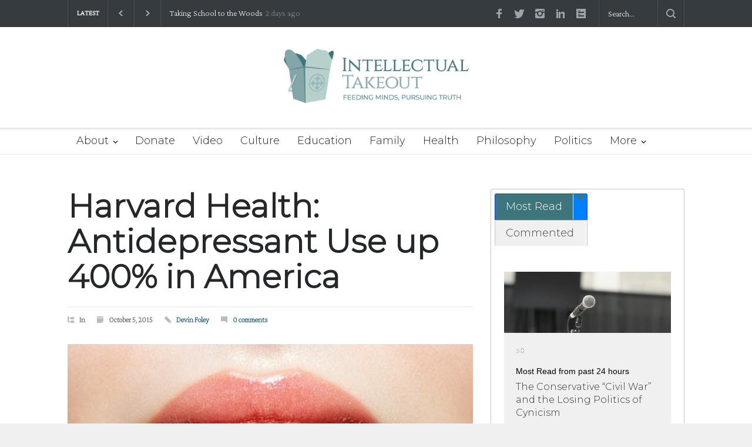

--- FILE ---
content_type: text/html; charset=UTF-8
request_url: https://intellectualtakeout.org/2015/10/harvard-health-antidepressant-use-up-400-in-america/?print=print
body_size: 29756
content:
<!DOCTYPE html>
<html lang="en-US" prefix="og: https://ogp.me/ns#">
		<head>
		<!--meta-->
		<meta http-equiv="content-type" content="text/html; charset=UTF-8" />
		<meta name="generator" content="WordPress 6.9" />
		<meta name="viewport" content="width=device-width, initial-scale=1, maximum-scale=1.2" />
		<meta name="description" content="Feeding Mind, Pursuing Truth" />
		<meta name="format-detection" content="telephone=no" />
		<!--style-->
		<link rel="alternate" type="application/rss+xml" title="RSS 2.0" href="https://intellectualtakeout.org/feed/" />
		<link rel="pingback" href="https://intellectualtakeout.org/xmlrpc.php" />
				<link rel="shortcut icon" href="https://intellectualtakeout.org/wp-content/uploads/2022/04/ito-subscribe.png" />
		
<!-- Search Engine Optimization by Rank Math PRO - https://rankmath.com/ -->
<title>Harvard Health: Antidepressant Use up 400% in America - Intellectual Takeout</title>
<meta name="description" content="It’s no secret that a lot of Americans are taking anti-depression medication. The uptick has been so high, though, that it is raising eyebrows and questions"/>
<meta name="robots" content="follow, index, max-snippet:-1, max-video-preview:-1, max-image-preview:large"/>
<link rel="canonical" href="https://intellectualtakeout.org/2015/10/harvard-health-antidepressant-use-up-400-in-america/" />
<meta property="og:locale" content="en_US" />
<meta property="og:type" content="article" />
<meta property="og:title" content="Harvard Health: Antidepressant Use up 400% in America - Intellectual Takeout" />
<meta property="og:description" content="It’s no secret that a lot of Americans are taking anti-depression medication. The uptick has been so high, though, that it is raising eyebrows and questions" />
<meta property="og:url" content="https://intellectualtakeout.org/2015/10/harvard-health-antidepressant-use-up-400-in-america/" />
<meta property="og:site_name" content="Intellectual Takeout" />
<meta property="article:publisher" content="https://www.facebook.com/intellectualto.org/" />
<meta property="og:image" content="https://intellectualtakeout.org/wp-content/uploads/2022/03/pink_pill_lips.jpg" />
<meta property="og:image:secure_url" content="https://intellectualtakeout.org/wp-content/uploads/2022/03/pink_pill_lips.jpg" />
<meta property="og:image:width" content="468" />
<meta property="og:image:height" content="339" />
<meta property="og:image:alt" content="Harvard Health: Antidepressant Use up 400% in America" />
<meta property="og:image:type" content="image/jpeg" />
<meta property="article:published_time" content="2015-10-05T00:00:00-05:00" />
<meta name="twitter:card" content="summary_large_image" />
<meta name="twitter:title" content="Harvard Health: Antidepressant Use up 400% in America - Intellectual Takeout" />
<meta name="twitter:description" content="It’s no secret that a lot of Americans are taking anti-depression medication. The uptick has been so high, though, that it is raising eyebrows and questions" />
<meta name="twitter:site" content="@IntellectualTO" />
<meta name="twitter:creator" content="@IntellectualTO" />
<meta name="twitter:image" content="https://intellectualtakeout.org/wp-content/uploads/2022/03/pink_pill_lips.jpg" />
<meta name="twitter:label1" content="Written by" />
<meta name="twitter:data1" content="Devin Foley" />
<meta name="twitter:label2" content="Time to read" />
<meta name="twitter:data2" content="4 minutes" />
<script type="application/ld+json" class="rank-math-schema-pro">{"@context":"https://schema.org","@graph":[{"@type":"Organization","@id":"https://intellectualtakeout.org/#organization","name":"Intellectual Takeout","url":"https://charlemagneinstitute.org/intellectualtakeout","sameAs":["https://www.facebook.com/intellectualto.org/","https://twitter.com/IntellectualTO"],"logo":{"@type":"ImageObject","@id":"https://intellectualtakeout.org/#logo","url":"https://charlemagneinstitute.org/intellectualtakeout/wp-content/uploads/sites/4/2022/04/ITO_horiz_tag_rgb_color-e1649711323598.png","contentUrl":"https://charlemagneinstitute.org/intellectualtakeout/wp-content/uploads/sites/4/2022/04/ITO_horiz_tag_rgb_color-e1649711323598.png","caption":"Intellectual Takeout","inLanguage":"en-US","width":"800","height":"234"}},{"@type":"WebSite","@id":"https://intellectualtakeout.org/#website","url":"https://intellectualtakeout.org","name":"Intellectual Takeout","publisher":{"@id":"https://intellectualtakeout.org/#organization"},"inLanguage":"en-US"},{"@type":"ImageObject","@id":"https://intellectualtakeout.org/wp-content/uploads/2022/03/pink_pill_lips.jpg","url":"https://intellectualtakeout.org/wp-content/uploads/2022/03/pink_pill_lips.jpg","width":"468","height":"339","inLanguage":"en-US"},{"@type":"WebPage","@id":"https://intellectualtakeout.org/2015/10/harvard-health-antidepressant-use-up-400-in-america/#webpage","url":"https://intellectualtakeout.org/2015/10/harvard-health-antidepressant-use-up-400-in-america/","name":"Harvard Health: Antidepressant Use up 400% in America - Intellectual Takeout","datePublished":"2015-10-05T00:00:00-05:00","dateModified":"2015-10-05T00:00:00-05:00","isPartOf":{"@id":"https://intellectualtakeout.org/#website"},"primaryImageOfPage":{"@id":"https://intellectualtakeout.org/wp-content/uploads/2022/03/pink_pill_lips.jpg"},"inLanguage":"en-US"},{"@type":"Person","@id":"https://intellectualtakeout.org/author/devinfoley/","name":"Devin Foley","url":"https://intellectualtakeout.org/author/devinfoley/","image":{"@type":"ImageObject","@id":"https://intellectualtakeout.org/wp-content/uploads/2022/04/Devin-Foley-b_w-e1649780424830.jpg","url":"https://intellectualtakeout.org/wp-content/uploads/2022/04/Devin-Foley-b_w-e1649780424830.jpg","caption":"Devin Foley","inLanguage":"en-US"},"worksFor":{"@id":"https://intellectualtakeout.org/#organization"}},{"@type":"BlogPosting","headline":"Harvard Health: Antidepressant Use up 400% in America - Intellectual Takeout","datePublished":"2015-10-05T00:00:00-05:00","dateModified":"2015-10-05T00:00:00-05:00","author":{"@id":"https://intellectualtakeout.org/author/devinfoley/","name":"Devin Foley"},"publisher":{"@id":"https://intellectualtakeout.org/#organization"},"description":"It\u2019s no secret that a lot of Americans are taking anti-depression medication. The uptick has been so high, though, that it is raising eyebrows and questions","name":"Harvard Health: Antidepressant Use up 400% in America - Intellectual Takeout","@id":"https://intellectualtakeout.org/2015/10/harvard-health-antidepressant-use-up-400-in-america/#richSnippet","isPartOf":{"@id":"https://intellectualtakeout.org/2015/10/harvard-health-antidepressant-use-up-400-in-america/#webpage"},"image":{"@id":"https://intellectualtakeout.org/wp-content/uploads/2022/03/pink_pill_lips.jpg"},"inLanguage":"en-US","mainEntityOfPage":{"@id":"https://intellectualtakeout.org/2015/10/harvard-health-antidepressant-use-up-400-in-america/#webpage"}}]}</script>
<!-- /Rank Math WordPress SEO plugin -->

<link rel='dns-prefetch' href='//fonts.googleapis.com' />
<link rel="alternate" type="application/rss+xml" title="Intellectual Takeout &raquo; Feed" href="https://intellectualtakeout.org/feed/" />
<link rel="alternate" type="application/rss+xml" title="Intellectual Takeout &raquo; Comments Feed" href="https://intellectualtakeout.org/comments/feed/" />
<link rel="alternate" type="application/rss+xml" title="Intellectual Takeout &raquo; Harvard Health: Antidepressant Use up 400% in America Comments Feed" href="https://intellectualtakeout.org/2015/10/harvard-health-antidepressant-use-up-400-in-america/feed/" />
		<!-- This site uses the Google Analytics by MonsterInsights plugin v9.11.1 - Using Analytics tracking - https://www.monsterinsights.com/ -->
							<script src="//www.googletagmanager.com/gtag/js?id=G-0VH20ZDG4H"  data-cfasync="false" data-wpfc-render="false" type="text/javascript" async></script>
			<script data-cfasync="false" data-wpfc-render="false" type="text/javascript">
				var mi_version = '9.11.1';
				var mi_track_user = true;
				var mi_no_track_reason = '';
								var MonsterInsightsDefaultLocations = {"page_location":"https:\/\/intellectualtakeout.org\/2015\/10\/harvard-health-antidepressant-use-up-400-in-america\/?print=print"};
								if ( typeof MonsterInsightsPrivacyGuardFilter === 'function' ) {
					var MonsterInsightsLocations = (typeof MonsterInsightsExcludeQuery === 'object') ? MonsterInsightsPrivacyGuardFilter( MonsterInsightsExcludeQuery ) : MonsterInsightsPrivacyGuardFilter( MonsterInsightsDefaultLocations );
				} else {
					var MonsterInsightsLocations = (typeof MonsterInsightsExcludeQuery === 'object') ? MonsterInsightsExcludeQuery : MonsterInsightsDefaultLocations;
				}

								var disableStrs = [
										'ga-disable-G-0VH20ZDG4H',
									];

				/* Function to detect opted out users */
				function __gtagTrackerIsOptedOut() {
					for (var index = 0; index < disableStrs.length; index++) {
						if (document.cookie.indexOf(disableStrs[index] + '=true') > -1) {
							return true;
						}
					}

					return false;
				}

				/* Disable tracking if the opt-out cookie exists. */
				if (__gtagTrackerIsOptedOut()) {
					for (var index = 0; index < disableStrs.length; index++) {
						window[disableStrs[index]] = true;
					}
				}

				/* Opt-out function */
				function __gtagTrackerOptout() {
					for (var index = 0; index < disableStrs.length; index++) {
						document.cookie = disableStrs[index] + '=true; expires=Thu, 31 Dec 2099 23:59:59 UTC; path=/';
						window[disableStrs[index]] = true;
					}
				}

				if ('undefined' === typeof gaOptout) {
					function gaOptout() {
						__gtagTrackerOptout();
					}
				}
								window.dataLayer = window.dataLayer || [];

				window.MonsterInsightsDualTracker = {
					helpers: {},
					trackers: {},
				};
				if (mi_track_user) {
					function __gtagDataLayer() {
						dataLayer.push(arguments);
					}

					function __gtagTracker(type, name, parameters) {
						if (!parameters) {
							parameters = {};
						}

						if (parameters.send_to) {
							__gtagDataLayer.apply(null, arguments);
							return;
						}

						if (type === 'event') {
														parameters.send_to = monsterinsights_frontend.v4_id;
							var hookName = name;
							if (typeof parameters['event_category'] !== 'undefined') {
								hookName = parameters['event_category'] + ':' + name;
							}

							if (typeof MonsterInsightsDualTracker.trackers[hookName] !== 'undefined') {
								MonsterInsightsDualTracker.trackers[hookName](parameters);
							} else {
								__gtagDataLayer('event', name, parameters);
							}
							
						} else {
							__gtagDataLayer.apply(null, arguments);
						}
					}

					__gtagTracker('js', new Date());
					__gtagTracker('set', {
						'developer_id.dZGIzZG': true,
											});
					if ( MonsterInsightsLocations.page_location ) {
						__gtagTracker('set', MonsterInsightsLocations);
					}
										__gtagTracker('config', 'G-0VH20ZDG4H', {"forceSSL":"true","link_attribution":"true","author":"Devin Foley"} );
										window.gtag = __gtagTracker;										(function () {
						/* https://developers.google.com/analytics/devguides/collection/analyticsjs/ */
						/* ga and __gaTracker compatibility shim. */
						var noopfn = function () {
							return null;
						};
						var newtracker = function () {
							return new Tracker();
						};
						var Tracker = function () {
							return null;
						};
						var p = Tracker.prototype;
						p.get = noopfn;
						p.set = noopfn;
						p.send = function () {
							var args = Array.prototype.slice.call(arguments);
							args.unshift('send');
							__gaTracker.apply(null, args);
						};
						var __gaTracker = function () {
							var len = arguments.length;
							if (len === 0) {
								return;
							}
							var f = arguments[len - 1];
							if (typeof f !== 'object' || f === null || typeof f.hitCallback !== 'function') {
								if ('send' === arguments[0]) {
									var hitConverted, hitObject = false, action;
									if ('event' === arguments[1]) {
										if ('undefined' !== typeof arguments[3]) {
											hitObject = {
												'eventAction': arguments[3],
												'eventCategory': arguments[2],
												'eventLabel': arguments[4],
												'value': arguments[5] ? arguments[5] : 1,
											}
										}
									}
									if ('pageview' === arguments[1]) {
										if ('undefined' !== typeof arguments[2]) {
											hitObject = {
												'eventAction': 'page_view',
												'page_path': arguments[2],
											}
										}
									}
									if (typeof arguments[2] === 'object') {
										hitObject = arguments[2];
									}
									if (typeof arguments[5] === 'object') {
										Object.assign(hitObject, arguments[5]);
									}
									if ('undefined' !== typeof arguments[1].hitType) {
										hitObject = arguments[1];
										if ('pageview' === hitObject.hitType) {
											hitObject.eventAction = 'page_view';
										}
									}
									if (hitObject) {
										action = 'timing' === arguments[1].hitType ? 'timing_complete' : hitObject.eventAction;
										hitConverted = mapArgs(hitObject);
										__gtagTracker('event', action, hitConverted);
									}
								}
								return;
							}

							function mapArgs(args) {
								var arg, hit = {};
								var gaMap = {
									'eventCategory': 'event_category',
									'eventAction': 'event_action',
									'eventLabel': 'event_label',
									'eventValue': 'event_value',
									'nonInteraction': 'non_interaction',
									'timingCategory': 'event_category',
									'timingVar': 'name',
									'timingValue': 'value',
									'timingLabel': 'event_label',
									'page': 'page_path',
									'location': 'page_location',
									'title': 'page_title',
									'referrer' : 'page_referrer',
								};
								for (arg in args) {
																		if (!(!args.hasOwnProperty(arg) || !gaMap.hasOwnProperty(arg))) {
										hit[gaMap[arg]] = args[arg];
									} else {
										hit[arg] = args[arg];
									}
								}
								return hit;
							}

							try {
								f.hitCallback();
							} catch (ex) {
							}
						};
						__gaTracker.create = newtracker;
						__gaTracker.getByName = newtracker;
						__gaTracker.getAll = function () {
							return [];
						};
						__gaTracker.remove = noopfn;
						__gaTracker.loaded = true;
						window['__gaTracker'] = __gaTracker;
					})();
									} else {
										console.log("");
					(function () {
						function __gtagTracker() {
							return null;
						}

						window['__gtagTracker'] = __gtagTracker;
						window['gtag'] = __gtagTracker;
					})();
									}
			</script>
							<!-- / Google Analytics by MonsterInsights -->
		<style id='wp-img-auto-sizes-contain-inline-css' type='text/css'>
img:is([sizes=auto i],[sizes^="auto," i]){contain-intrinsic-size:3000px 1500px}
/*# sourceURL=wp-img-auto-sizes-contain-inline-css */
</style>
<style id='wp-emoji-styles-inline-css' type='text/css'>

	img.wp-smiley, img.emoji {
		display: inline !important;
		border: none !important;
		box-shadow: none !important;
		height: 1em !important;
		width: 1em !important;
		margin: 0 0.07em !important;
		vertical-align: -0.1em !important;
		background: none !important;
		padding: 0 !important;
	}
/*# sourceURL=wp-emoji-styles-inline-css */
</style>
<style id='wp-block-library-inline-css' type='text/css'>
:root{--wp-block-synced-color:#7a00df;--wp-block-synced-color--rgb:122,0,223;--wp-bound-block-color:var(--wp-block-synced-color);--wp-editor-canvas-background:#ddd;--wp-admin-theme-color:#007cba;--wp-admin-theme-color--rgb:0,124,186;--wp-admin-theme-color-darker-10:#006ba1;--wp-admin-theme-color-darker-10--rgb:0,107,160.5;--wp-admin-theme-color-darker-20:#005a87;--wp-admin-theme-color-darker-20--rgb:0,90,135;--wp-admin-border-width-focus:2px}@media (min-resolution:192dpi){:root{--wp-admin-border-width-focus:1.5px}}.wp-element-button{cursor:pointer}:root .has-very-light-gray-background-color{background-color:#eee}:root .has-very-dark-gray-background-color{background-color:#313131}:root .has-very-light-gray-color{color:#eee}:root .has-very-dark-gray-color{color:#313131}:root .has-vivid-green-cyan-to-vivid-cyan-blue-gradient-background{background:linear-gradient(135deg,#00d084,#0693e3)}:root .has-purple-crush-gradient-background{background:linear-gradient(135deg,#34e2e4,#4721fb 50%,#ab1dfe)}:root .has-hazy-dawn-gradient-background{background:linear-gradient(135deg,#faaca8,#dad0ec)}:root .has-subdued-olive-gradient-background{background:linear-gradient(135deg,#fafae1,#67a671)}:root .has-atomic-cream-gradient-background{background:linear-gradient(135deg,#fdd79a,#004a59)}:root .has-nightshade-gradient-background{background:linear-gradient(135deg,#330968,#31cdcf)}:root .has-midnight-gradient-background{background:linear-gradient(135deg,#020381,#2874fc)}:root{--wp--preset--font-size--normal:16px;--wp--preset--font-size--huge:42px}.has-regular-font-size{font-size:1em}.has-larger-font-size{font-size:2.625em}.has-normal-font-size{font-size:var(--wp--preset--font-size--normal)}.has-huge-font-size{font-size:var(--wp--preset--font-size--huge)}.has-text-align-center{text-align:center}.has-text-align-left{text-align:left}.has-text-align-right{text-align:right}.has-fit-text{white-space:nowrap!important}#end-resizable-editor-section{display:none}.aligncenter{clear:both}.items-justified-left{justify-content:flex-start}.items-justified-center{justify-content:center}.items-justified-right{justify-content:flex-end}.items-justified-space-between{justify-content:space-between}.screen-reader-text{border:0;clip-path:inset(50%);height:1px;margin:-1px;overflow:hidden;padding:0;position:absolute;width:1px;word-wrap:normal!important}.screen-reader-text:focus{background-color:#ddd;clip-path:none;color:#444;display:block;font-size:1em;height:auto;left:5px;line-height:normal;padding:15px 23px 14px;text-decoration:none;top:5px;width:auto;z-index:100000}html :where(.has-border-color){border-style:solid}html :where([style*=border-top-color]){border-top-style:solid}html :where([style*=border-right-color]){border-right-style:solid}html :where([style*=border-bottom-color]){border-bottom-style:solid}html :where([style*=border-left-color]){border-left-style:solid}html :where([style*=border-width]){border-style:solid}html :where([style*=border-top-width]){border-top-style:solid}html :where([style*=border-right-width]){border-right-style:solid}html :where([style*=border-bottom-width]){border-bottom-style:solid}html :where([style*=border-left-width]){border-left-style:solid}html :where(img[class*=wp-image-]){height:auto;max-width:100%}:where(figure){margin:0 0 1em}html :where(.is-position-sticky){--wp-admin--admin-bar--position-offset:var(--wp-admin--admin-bar--height,0px)}@media screen and (max-width:600px){html :where(.is-position-sticky){--wp-admin--admin-bar--position-offset:0px}}

/*# sourceURL=wp-block-library-inline-css */
</style><style id='wp-block-button-inline-css' type='text/css'>
.wp-block-button__link{align-content:center;box-sizing:border-box;cursor:pointer;display:inline-block;height:100%;text-align:center;word-break:break-word}.wp-block-button__link.aligncenter{text-align:center}.wp-block-button__link.alignright{text-align:right}:where(.wp-block-button__link){border-radius:9999px;box-shadow:none;padding:calc(.667em + 2px) calc(1.333em + 2px);text-decoration:none}.wp-block-button[style*=text-decoration] .wp-block-button__link{text-decoration:inherit}.wp-block-buttons>.wp-block-button.has-custom-width{max-width:none}.wp-block-buttons>.wp-block-button.has-custom-width .wp-block-button__link{width:100%}.wp-block-buttons>.wp-block-button.has-custom-font-size .wp-block-button__link{font-size:inherit}.wp-block-buttons>.wp-block-button.wp-block-button__width-25{width:calc(25% - var(--wp--style--block-gap, .5em)*.75)}.wp-block-buttons>.wp-block-button.wp-block-button__width-50{width:calc(50% - var(--wp--style--block-gap, .5em)*.5)}.wp-block-buttons>.wp-block-button.wp-block-button__width-75{width:calc(75% - var(--wp--style--block-gap, .5em)*.25)}.wp-block-buttons>.wp-block-button.wp-block-button__width-100{flex-basis:100%;width:100%}.wp-block-buttons.is-vertical>.wp-block-button.wp-block-button__width-25{width:25%}.wp-block-buttons.is-vertical>.wp-block-button.wp-block-button__width-50{width:50%}.wp-block-buttons.is-vertical>.wp-block-button.wp-block-button__width-75{width:75%}.wp-block-button.is-style-squared,.wp-block-button__link.wp-block-button.is-style-squared{border-radius:0}.wp-block-button.no-border-radius,.wp-block-button__link.no-border-radius{border-radius:0!important}:root :where(.wp-block-button .wp-block-button__link.is-style-outline),:root :where(.wp-block-button.is-style-outline>.wp-block-button__link){border:2px solid;padding:.667em 1.333em}:root :where(.wp-block-button .wp-block-button__link.is-style-outline:not(.has-text-color)),:root :where(.wp-block-button.is-style-outline>.wp-block-button__link:not(.has-text-color)){color:currentColor}:root :where(.wp-block-button .wp-block-button__link.is-style-outline:not(.has-background)),:root :where(.wp-block-button.is-style-outline>.wp-block-button__link:not(.has-background)){background-color:initial;background-image:none}
/*# sourceURL=https://intellectualtakeout.org/wp-includes/blocks/button/style.min.css */
</style>
<style id='wp-block-image-inline-css' type='text/css'>
.wp-block-image>a,.wp-block-image>figure>a{display:inline-block}.wp-block-image img{box-sizing:border-box;height:auto;max-width:100%;vertical-align:bottom}@media not (prefers-reduced-motion){.wp-block-image img.hide{visibility:hidden}.wp-block-image img.show{animation:show-content-image .4s}}.wp-block-image[style*=border-radius] img,.wp-block-image[style*=border-radius]>a{border-radius:inherit}.wp-block-image.has-custom-border img{box-sizing:border-box}.wp-block-image.aligncenter{text-align:center}.wp-block-image.alignfull>a,.wp-block-image.alignwide>a{width:100%}.wp-block-image.alignfull img,.wp-block-image.alignwide img{height:auto;width:100%}.wp-block-image .aligncenter,.wp-block-image .alignleft,.wp-block-image .alignright,.wp-block-image.aligncenter,.wp-block-image.alignleft,.wp-block-image.alignright{display:table}.wp-block-image .aligncenter>figcaption,.wp-block-image .alignleft>figcaption,.wp-block-image .alignright>figcaption,.wp-block-image.aligncenter>figcaption,.wp-block-image.alignleft>figcaption,.wp-block-image.alignright>figcaption{caption-side:bottom;display:table-caption}.wp-block-image .alignleft{float:left;margin:.5em 1em .5em 0}.wp-block-image .alignright{float:right;margin:.5em 0 .5em 1em}.wp-block-image .aligncenter{margin-left:auto;margin-right:auto}.wp-block-image :where(figcaption){margin-bottom:1em;margin-top:.5em}.wp-block-image.is-style-circle-mask img{border-radius:9999px}@supports ((-webkit-mask-image:none) or (mask-image:none)) or (-webkit-mask-image:none){.wp-block-image.is-style-circle-mask img{border-radius:0;-webkit-mask-image:url('data:image/svg+xml;utf8,<svg viewBox="0 0 100 100" xmlns="http://www.w3.org/2000/svg"><circle cx="50" cy="50" r="50"/></svg>');mask-image:url('data:image/svg+xml;utf8,<svg viewBox="0 0 100 100" xmlns="http://www.w3.org/2000/svg"><circle cx="50" cy="50" r="50"/></svg>');mask-mode:alpha;-webkit-mask-position:center;mask-position:center;-webkit-mask-repeat:no-repeat;mask-repeat:no-repeat;-webkit-mask-size:contain;mask-size:contain}}:root :where(.wp-block-image.is-style-rounded img,.wp-block-image .is-style-rounded img){border-radius:9999px}.wp-block-image figure{margin:0}.wp-lightbox-container{display:flex;flex-direction:column;position:relative}.wp-lightbox-container img{cursor:zoom-in}.wp-lightbox-container img:hover+button{opacity:1}.wp-lightbox-container button{align-items:center;backdrop-filter:blur(16px) saturate(180%);background-color:#5a5a5a40;border:none;border-radius:4px;cursor:zoom-in;display:flex;height:20px;justify-content:center;opacity:0;padding:0;position:absolute;right:16px;text-align:center;top:16px;width:20px;z-index:100}@media not (prefers-reduced-motion){.wp-lightbox-container button{transition:opacity .2s ease}}.wp-lightbox-container button:focus-visible{outline:3px auto #5a5a5a40;outline:3px auto -webkit-focus-ring-color;outline-offset:3px}.wp-lightbox-container button:hover{cursor:pointer;opacity:1}.wp-lightbox-container button:focus{opacity:1}.wp-lightbox-container button:focus,.wp-lightbox-container button:hover,.wp-lightbox-container button:not(:hover):not(:active):not(.has-background){background-color:#5a5a5a40;border:none}.wp-lightbox-overlay{box-sizing:border-box;cursor:zoom-out;height:100vh;left:0;overflow:hidden;position:fixed;top:0;visibility:hidden;width:100%;z-index:100000}.wp-lightbox-overlay .close-button{align-items:center;cursor:pointer;display:flex;justify-content:center;min-height:40px;min-width:40px;padding:0;position:absolute;right:calc(env(safe-area-inset-right) + 16px);top:calc(env(safe-area-inset-top) + 16px);z-index:5000000}.wp-lightbox-overlay .close-button:focus,.wp-lightbox-overlay .close-button:hover,.wp-lightbox-overlay .close-button:not(:hover):not(:active):not(.has-background){background:none;border:none}.wp-lightbox-overlay .lightbox-image-container{height:var(--wp--lightbox-container-height);left:50%;overflow:hidden;position:absolute;top:50%;transform:translate(-50%,-50%);transform-origin:top left;width:var(--wp--lightbox-container-width);z-index:9999999999}.wp-lightbox-overlay .wp-block-image{align-items:center;box-sizing:border-box;display:flex;height:100%;justify-content:center;margin:0;position:relative;transform-origin:0 0;width:100%;z-index:3000000}.wp-lightbox-overlay .wp-block-image img{height:var(--wp--lightbox-image-height);min-height:var(--wp--lightbox-image-height);min-width:var(--wp--lightbox-image-width);width:var(--wp--lightbox-image-width)}.wp-lightbox-overlay .wp-block-image figcaption{display:none}.wp-lightbox-overlay button{background:none;border:none}.wp-lightbox-overlay .scrim{background-color:#fff;height:100%;opacity:.9;position:absolute;width:100%;z-index:2000000}.wp-lightbox-overlay.active{visibility:visible}@media not (prefers-reduced-motion){.wp-lightbox-overlay.active{animation:turn-on-visibility .25s both}.wp-lightbox-overlay.active img{animation:turn-on-visibility .35s both}.wp-lightbox-overlay.show-closing-animation:not(.active){animation:turn-off-visibility .35s both}.wp-lightbox-overlay.show-closing-animation:not(.active) img{animation:turn-off-visibility .25s both}.wp-lightbox-overlay.zoom.active{animation:none;opacity:1;visibility:visible}.wp-lightbox-overlay.zoom.active .lightbox-image-container{animation:lightbox-zoom-in .4s}.wp-lightbox-overlay.zoom.active .lightbox-image-container img{animation:none}.wp-lightbox-overlay.zoom.active .scrim{animation:turn-on-visibility .4s forwards}.wp-lightbox-overlay.zoom.show-closing-animation:not(.active){animation:none}.wp-lightbox-overlay.zoom.show-closing-animation:not(.active) .lightbox-image-container{animation:lightbox-zoom-out .4s}.wp-lightbox-overlay.zoom.show-closing-animation:not(.active) .lightbox-image-container img{animation:none}.wp-lightbox-overlay.zoom.show-closing-animation:not(.active) .scrim{animation:turn-off-visibility .4s forwards}}@keyframes show-content-image{0%{visibility:hidden}99%{visibility:hidden}to{visibility:visible}}@keyframes turn-on-visibility{0%{opacity:0}to{opacity:1}}@keyframes turn-off-visibility{0%{opacity:1;visibility:visible}99%{opacity:0;visibility:visible}to{opacity:0;visibility:hidden}}@keyframes lightbox-zoom-in{0%{transform:translate(calc((-100vw + var(--wp--lightbox-scrollbar-width))/2 + var(--wp--lightbox-initial-left-position)),calc(-50vh + var(--wp--lightbox-initial-top-position))) scale(var(--wp--lightbox-scale))}to{transform:translate(-50%,-50%) scale(1)}}@keyframes lightbox-zoom-out{0%{transform:translate(-50%,-50%) scale(1);visibility:visible}99%{visibility:visible}to{transform:translate(calc((-100vw + var(--wp--lightbox-scrollbar-width))/2 + var(--wp--lightbox-initial-left-position)),calc(-50vh + var(--wp--lightbox-initial-top-position))) scale(var(--wp--lightbox-scale));visibility:hidden}}
/*# sourceURL=https://intellectualtakeout.org/wp-includes/blocks/image/style.min.css */
</style>
<style id='wp-block-image-theme-inline-css' type='text/css'>
:root :where(.wp-block-image figcaption){color:#555;font-size:13px;text-align:center}.is-dark-theme :root :where(.wp-block-image figcaption){color:#ffffffa6}.wp-block-image{margin:0 0 1em}
/*# sourceURL=https://intellectualtakeout.org/wp-includes/blocks/image/theme.min.css */
</style>
<style id='wp-block-buttons-inline-css' type='text/css'>
.wp-block-buttons{box-sizing:border-box}.wp-block-buttons.is-vertical{flex-direction:column}.wp-block-buttons.is-vertical>.wp-block-button:last-child{margin-bottom:0}.wp-block-buttons>.wp-block-button{display:inline-block;margin:0}.wp-block-buttons.is-content-justification-left{justify-content:flex-start}.wp-block-buttons.is-content-justification-left.is-vertical{align-items:flex-start}.wp-block-buttons.is-content-justification-center{justify-content:center}.wp-block-buttons.is-content-justification-center.is-vertical{align-items:center}.wp-block-buttons.is-content-justification-right{justify-content:flex-end}.wp-block-buttons.is-content-justification-right.is-vertical{align-items:flex-end}.wp-block-buttons.is-content-justification-space-between{justify-content:space-between}.wp-block-buttons.aligncenter{text-align:center}.wp-block-buttons:not(.is-content-justification-space-between,.is-content-justification-right,.is-content-justification-left,.is-content-justification-center) .wp-block-button.aligncenter{margin-left:auto;margin-right:auto;width:100%}.wp-block-buttons[style*=text-decoration] .wp-block-button,.wp-block-buttons[style*=text-decoration] .wp-block-button__link{text-decoration:inherit}.wp-block-buttons.has-custom-font-size .wp-block-button__link{font-size:inherit}.wp-block-buttons .wp-block-button__link{width:100%}.wp-block-button.aligncenter{text-align:center}
/*# sourceURL=https://intellectualtakeout.org/wp-includes/blocks/buttons/style.min.css */
</style>
<style id='wp-block-group-inline-css' type='text/css'>
.wp-block-group{box-sizing:border-box}:where(.wp-block-group.wp-block-group-is-layout-constrained){position:relative}
/*# sourceURL=https://intellectualtakeout.org/wp-includes/blocks/group/style.min.css */
</style>
<style id='wp-block-group-theme-inline-css' type='text/css'>
:where(.wp-block-group.has-background){padding:1.25em 2.375em}
/*# sourceURL=https://intellectualtakeout.org/wp-includes/blocks/group/theme.min.css */
</style>
<style id='wp-block-paragraph-inline-css' type='text/css'>
.is-small-text{font-size:.875em}.is-regular-text{font-size:1em}.is-large-text{font-size:2.25em}.is-larger-text{font-size:3em}.has-drop-cap:not(:focus):first-letter{float:left;font-size:8.4em;font-style:normal;font-weight:100;line-height:.68;margin:.05em .1em 0 0;text-transform:uppercase}body.rtl .has-drop-cap:not(:focus):first-letter{float:none;margin-left:.1em}p.has-drop-cap.has-background{overflow:hidden}:root :where(p.has-background){padding:1.25em 2.375em}:where(p.has-text-color:not(.has-link-color)) a{color:inherit}p.has-text-align-left[style*="writing-mode:vertical-lr"],p.has-text-align-right[style*="writing-mode:vertical-rl"]{rotate:180deg}
/*# sourceURL=https://intellectualtakeout.org/wp-includes/blocks/paragraph/style.min.css */
</style>
<style id='global-styles-inline-css' type='text/css'>
:root{--wp--preset--aspect-ratio--square: 1;--wp--preset--aspect-ratio--4-3: 4/3;--wp--preset--aspect-ratio--3-4: 3/4;--wp--preset--aspect-ratio--3-2: 3/2;--wp--preset--aspect-ratio--2-3: 2/3;--wp--preset--aspect-ratio--16-9: 16/9;--wp--preset--aspect-ratio--9-16: 9/16;--wp--preset--color--black: #000000;--wp--preset--color--cyan-bluish-gray: #abb8c3;--wp--preset--color--white: #ffffff;--wp--preset--color--pale-pink: #f78da7;--wp--preset--color--vivid-red: #cf2e2e;--wp--preset--color--luminous-vivid-orange: #ff6900;--wp--preset--color--luminous-vivid-amber: #fcb900;--wp--preset--color--light-green-cyan: #7bdcb5;--wp--preset--color--vivid-green-cyan: #00d084;--wp--preset--color--pale-cyan-blue: #8ed1fc;--wp--preset--color--vivid-cyan-blue: #0693e3;--wp--preset--color--vivid-purple: #9b51e0;--wp--preset--color--pressroom-red: #ED1C24;--wp--preset--color--pressroom-light-blue: #42AAE6;--wp--preset--color--pressroom-green: #85B53E;--wp--preset--color--pressroom-orange: #F5910F;--wp--preset--color--pressroom-turquoise: #18ACB6;--wp--preset--color--pressroom-blue: #4CA5D9;--wp--preset--color--pressroom-dark-orange: #FC724B;--wp--preset--color--pressroom-brown: #C29A48;--wp--preset--color--pressroom-light-green: #00C7A6;--wp--preset--gradient--vivid-cyan-blue-to-vivid-purple: linear-gradient(135deg,rgb(6,147,227) 0%,rgb(155,81,224) 100%);--wp--preset--gradient--light-green-cyan-to-vivid-green-cyan: linear-gradient(135deg,rgb(122,220,180) 0%,rgb(0,208,130) 100%);--wp--preset--gradient--luminous-vivid-amber-to-luminous-vivid-orange: linear-gradient(135deg,rgb(252,185,0) 0%,rgb(255,105,0) 100%);--wp--preset--gradient--luminous-vivid-orange-to-vivid-red: linear-gradient(135deg,rgb(255,105,0) 0%,rgb(207,46,46) 100%);--wp--preset--gradient--very-light-gray-to-cyan-bluish-gray: linear-gradient(135deg,rgb(238,238,238) 0%,rgb(169,184,195) 100%);--wp--preset--gradient--cool-to-warm-spectrum: linear-gradient(135deg,rgb(74,234,220) 0%,rgb(151,120,209) 20%,rgb(207,42,186) 40%,rgb(238,44,130) 60%,rgb(251,105,98) 80%,rgb(254,248,76) 100%);--wp--preset--gradient--blush-light-purple: linear-gradient(135deg,rgb(255,206,236) 0%,rgb(152,150,240) 100%);--wp--preset--gradient--blush-bordeaux: linear-gradient(135deg,rgb(254,205,165) 0%,rgb(254,45,45) 50%,rgb(107,0,62) 100%);--wp--preset--gradient--luminous-dusk: linear-gradient(135deg,rgb(255,203,112) 0%,rgb(199,81,192) 50%,rgb(65,88,208) 100%);--wp--preset--gradient--pale-ocean: linear-gradient(135deg,rgb(255,245,203) 0%,rgb(182,227,212) 50%,rgb(51,167,181) 100%);--wp--preset--gradient--electric-grass: linear-gradient(135deg,rgb(202,248,128) 0%,rgb(113,206,126) 100%);--wp--preset--gradient--midnight: linear-gradient(135deg,rgb(2,3,129) 0%,rgb(40,116,252) 100%);--wp--preset--font-size--small: 13px;--wp--preset--font-size--medium: 20px;--wp--preset--font-size--large: 36px;--wp--preset--font-size--x-large: 42px;--wp--preset--spacing--20: 0.44rem;--wp--preset--spacing--30: 0.67rem;--wp--preset--spacing--40: 1rem;--wp--preset--spacing--50: 1.5rem;--wp--preset--spacing--60: 2.25rem;--wp--preset--spacing--70: 3.38rem;--wp--preset--spacing--80: 5.06rem;--wp--preset--shadow--natural: 6px 6px 9px rgba(0, 0, 0, 0.2);--wp--preset--shadow--deep: 12px 12px 50px rgba(0, 0, 0, 0.4);--wp--preset--shadow--sharp: 6px 6px 0px rgba(0, 0, 0, 0.2);--wp--preset--shadow--outlined: 6px 6px 0px -3px rgb(255, 255, 255), 6px 6px rgb(0, 0, 0);--wp--preset--shadow--crisp: 6px 6px 0px rgb(0, 0, 0);}:where(.is-layout-flex){gap: 0.5em;}:where(.is-layout-grid){gap: 0.5em;}body .is-layout-flex{display: flex;}.is-layout-flex{flex-wrap: wrap;align-items: center;}.is-layout-flex > :is(*, div){margin: 0;}body .is-layout-grid{display: grid;}.is-layout-grid > :is(*, div){margin: 0;}:where(.wp-block-columns.is-layout-flex){gap: 2em;}:where(.wp-block-columns.is-layout-grid){gap: 2em;}:where(.wp-block-post-template.is-layout-flex){gap: 1.25em;}:where(.wp-block-post-template.is-layout-grid){gap: 1.25em;}.has-black-color{color: var(--wp--preset--color--black) !important;}.has-cyan-bluish-gray-color{color: var(--wp--preset--color--cyan-bluish-gray) !important;}.has-white-color{color: var(--wp--preset--color--white) !important;}.has-pale-pink-color{color: var(--wp--preset--color--pale-pink) !important;}.has-vivid-red-color{color: var(--wp--preset--color--vivid-red) !important;}.has-luminous-vivid-orange-color{color: var(--wp--preset--color--luminous-vivid-orange) !important;}.has-luminous-vivid-amber-color{color: var(--wp--preset--color--luminous-vivid-amber) !important;}.has-light-green-cyan-color{color: var(--wp--preset--color--light-green-cyan) !important;}.has-vivid-green-cyan-color{color: var(--wp--preset--color--vivid-green-cyan) !important;}.has-pale-cyan-blue-color{color: var(--wp--preset--color--pale-cyan-blue) !important;}.has-vivid-cyan-blue-color{color: var(--wp--preset--color--vivid-cyan-blue) !important;}.has-vivid-purple-color{color: var(--wp--preset--color--vivid-purple) !important;}.has-black-background-color{background-color: var(--wp--preset--color--black) !important;}.has-cyan-bluish-gray-background-color{background-color: var(--wp--preset--color--cyan-bluish-gray) !important;}.has-white-background-color{background-color: var(--wp--preset--color--white) !important;}.has-pale-pink-background-color{background-color: var(--wp--preset--color--pale-pink) !important;}.has-vivid-red-background-color{background-color: var(--wp--preset--color--vivid-red) !important;}.has-luminous-vivid-orange-background-color{background-color: var(--wp--preset--color--luminous-vivid-orange) !important;}.has-luminous-vivid-amber-background-color{background-color: var(--wp--preset--color--luminous-vivid-amber) !important;}.has-light-green-cyan-background-color{background-color: var(--wp--preset--color--light-green-cyan) !important;}.has-vivid-green-cyan-background-color{background-color: var(--wp--preset--color--vivid-green-cyan) !important;}.has-pale-cyan-blue-background-color{background-color: var(--wp--preset--color--pale-cyan-blue) !important;}.has-vivid-cyan-blue-background-color{background-color: var(--wp--preset--color--vivid-cyan-blue) !important;}.has-vivid-purple-background-color{background-color: var(--wp--preset--color--vivid-purple) !important;}.has-black-border-color{border-color: var(--wp--preset--color--black) !important;}.has-cyan-bluish-gray-border-color{border-color: var(--wp--preset--color--cyan-bluish-gray) !important;}.has-white-border-color{border-color: var(--wp--preset--color--white) !important;}.has-pale-pink-border-color{border-color: var(--wp--preset--color--pale-pink) !important;}.has-vivid-red-border-color{border-color: var(--wp--preset--color--vivid-red) !important;}.has-luminous-vivid-orange-border-color{border-color: var(--wp--preset--color--luminous-vivid-orange) !important;}.has-luminous-vivid-amber-border-color{border-color: var(--wp--preset--color--luminous-vivid-amber) !important;}.has-light-green-cyan-border-color{border-color: var(--wp--preset--color--light-green-cyan) !important;}.has-vivid-green-cyan-border-color{border-color: var(--wp--preset--color--vivid-green-cyan) !important;}.has-pale-cyan-blue-border-color{border-color: var(--wp--preset--color--pale-cyan-blue) !important;}.has-vivid-cyan-blue-border-color{border-color: var(--wp--preset--color--vivid-cyan-blue) !important;}.has-vivid-purple-border-color{border-color: var(--wp--preset--color--vivid-purple) !important;}.has-vivid-cyan-blue-to-vivid-purple-gradient-background{background: var(--wp--preset--gradient--vivid-cyan-blue-to-vivid-purple) !important;}.has-light-green-cyan-to-vivid-green-cyan-gradient-background{background: var(--wp--preset--gradient--light-green-cyan-to-vivid-green-cyan) !important;}.has-luminous-vivid-amber-to-luminous-vivid-orange-gradient-background{background: var(--wp--preset--gradient--luminous-vivid-amber-to-luminous-vivid-orange) !important;}.has-luminous-vivid-orange-to-vivid-red-gradient-background{background: var(--wp--preset--gradient--luminous-vivid-orange-to-vivid-red) !important;}.has-very-light-gray-to-cyan-bluish-gray-gradient-background{background: var(--wp--preset--gradient--very-light-gray-to-cyan-bluish-gray) !important;}.has-cool-to-warm-spectrum-gradient-background{background: var(--wp--preset--gradient--cool-to-warm-spectrum) !important;}.has-blush-light-purple-gradient-background{background: var(--wp--preset--gradient--blush-light-purple) !important;}.has-blush-bordeaux-gradient-background{background: var(--wp--preset--gradient--blush-bordeaux) !important;}.has-luminous-dusk-gradient-background{background: var(--wp--preset--gradient--luminous-dusk) !important;}.has-pale-ocean-gradient-background{background: var(--wp--preset--gradient--pale-ocean) !important;}.has-electric-grass-gradient-background{background: var(--wp--preset--gradient--electric-grass) !important;}.has-midnight-gradient-background{background: var(--wp--preset--gradient--midnight) !important;}.has-small-font-size{font-size: var(--wp--preset--font-size--small) !important;}.has-medium-font-size{font-size: var(--wp--preset--font-size--medium) !important;}.has-large-font-size{font-size: var(--wp--preset--font-size--large) !important;}.has-x-large-font-size{font-size: var(--wp--preset--font-size--x-large) !important;}
/*# sourceURL=global-styles-inline-css */
</style>

<style id='classic-theme-styles-inline-css' type='text/css'>
/*! This file is auto-generated */
.wp-block-button__link{color:#fff;background-color:#32373c;border-radius:9999px;box-shadow:none;text-decoration:none;padding:calc(.667em + 2px) calc(1.333em + 2px);font-size:1.125em}.wp-block-file__button{background:#32373c;color:#fff;text-decoration:none}
/*# sourceURL=/wp-includes/css/classic-themes.min.css */
</style>
<link rel='stylesheet' id='embedpress_blocks-cgb-style-css-css' href='https://intellectualtakeout.org/wp-content/plugins/embedpress/Gutenberg/dist/blocks.style.build.css?ver=1708969546' type='text/css' media='all' />
<link rel='stylesheet' id='authors-list-css-css' href='https://intellectualtakeout.org/wp-content/plugins/authors-list/backend/assets/css/front.css?ver=2.0.6.1' type='text/css' media='all' />
<link rel='stylesheet' id='jquery-ui-css-css' href='https://intellectualtakeout.org/wp-content/plugins/authors-list/backend/assets/css/jquery-ui.css?ver=2.0.6.1' type='text/css' media='all' />
<link rel='stylesheet' id='embedpress-css' href='https://intellectualtakeout.org/wp-content/plugins/embedpress/assets/css/embedpress.css?ver=505ef9660e888bc9b18efe4b6dab496c' type='text/css' media='all' />
<link rel='stylesheet' id='wppopups-base-css' href='https://intellectualtakeout.org/wp-content/plugins/wp-popups-lite/src/assets/css/wppopups-base.css?ver=2.2.0.1' type='text/css' media='all' />
<link rel='stylesheet' id='google-font-primary-css' href='//fonts.googleapis.com/css?family=Montserrat%3A300&#038;ver=505ef9660e888bc9b18efe4b6dab496c' type='text/css' media='all' />
<link rel='stylesheet' id='google-font-secondary-css' href='//fonts.googleapis.com/css?family=Crimson+Pro%3A200&#038;ver=505ef9660e888bc9b18efe4b6dab496c' type='text/css' media='all' />
<link rel='stylesheet' id='google-font-text-css' href='//fonts.googleapis.com/css?family=Crimson+Pro%3A200&#038;ver=505ef9660e888bc9b18efe4b6dab496c' type='text/css' media='all' />
<link rel='stylesheet' id='reset-css' href='https://intellectualtakeout.org/wp-content/themes/pressroom/style/reset.css?ver=505ef9660e888bc9b18efe4b6dab496c' type='text/css' media='all' />
<link rel='stylesheet' id='superfish-css' href='https://intellectualtakeout.org/wp-content/themes/pressroom/style/superfish.css?ver=505ef9660e888bc9b18efe4b6dab496c' type='text/css' media='all' />
<link rel='stylesheet' id='prettyPhoto-css' href='https://intellectualtakeout.org/wp-content/themes/pressroom/style/prettyPhoto.css?ver=505ef9660e888bc9b18efe4b6dab496c' type='text/css' media='all' />
<link rel='stylesheet' id='jquery-qtip-css' href='https://intellectualtakeout.org/wp-content/themes/pressroom/style/jquery.qtip.css?ver=505ef9660e888bc9b18efe4b6dab496c' type='text/css' media='all' />
<link rel='stylesheet' id='odometer-css' href='https://intellectualtakeout.org/wp-content/themes/pressroom/style/odometer-theme-default.css?ver=505ef9660e888bc9b18efe4b6dab496c' type='text/css' media='all' />
<link rel='stylesheet' id='animations-css' href='https://intellectualtakeout.org/wp-content/themes/pressroom/style/animations.css?ver=505ef9660e888bc9b18efe4b6dab496c' type='text/css' media='all' />
<link rel='stylesheet' id='main-style-css' href='https://intellectualtakeout.org/wp-content/themes/pressroom/style.css?ver=505ef9660e888bc9b18efe4b6dab496c' type='text/css' media='all' />
<link rel='stylesheet' id='responsive-css' href='https://intellectualtakeout.org/wp-content/themes/pressroom/style/responsive.css?ver=505ef9660e888bc9b18efe4b6dab496c' type='text/css' media='all' />
<link rel='stylesheet' id='custom-css' href='https://intellectualtakeout.org/wp-content/themes/pressroom/custom.css?ver=505ef9660e888bc9b18efe4b6dab496c' type='text/css' media='all' />
<link rel='stylesheet' id='wp_mailjet_form_builder_widget-widget-front-styles-css' href='https://intellectualtakeout.org/wp-content/plugins/mailjet-for-wordpress/src/widgetformbuilder/css/front-widget.css?ver=5.5.2' type='text/css' media='all' />
<link rel='stylesheet' id='simple-favorites-css' href='https://intellectualtakeout.org/wp-content/plugins/favorites/assets/css/favorites.css?ver=2.3.3' type='text/css' media='all' />
<link rel='stylesheet' id='js_composer_custom_css-css' href='//intellectualtakeout.org/wp-content/uploads/js_composer/custom.css?ver=6.8.0' type='text/css' media='all' />
<link rel='stylesheet' id='dashicons-css' href='https://intellectualtakeout.org/wp-includes/css/dashicons.min.css?ver=505ef9660e888bc9b18efe4b6dab496c' type='text/css' media='all' />
<link rel='stylesheet' id='plyr-css' href='https://intellectualtakeout.org/wp-content/plugins/embedpress/assets/css/plyr.css?ver=505ef9660e888bc9b18efe4b6dab496c' type='text/css' media='all' />
<script type="text/javascript" src="https://intellectualtakeout.org/wp-includes/js/jquery/jquery.min.js?ver=3.7.1" id="jquery-core-js"></script>
<script type="text/javascript" src="https://intellectualtakeout.org/wp-includes/js/jquery/jquery-migrate.min.js?ver=3.4.1" id="jquery-migrate-js"></script>
<script type="text/javascript" src="https://intellectualtakeout.org/wp-content/plugins/google-analytics-premium/assets/js/frontend-gtag.js?ver=9.11.1" id="monsterinsights-frontend-script-js" async="async" data-wp-strategy="async"></script>
<script data-cfasync="false" data-wpfc-render="false" type="text/javascript" id='monsterinsights-frontend-script-js-extra'>/* <![CDATA[ */
var monsterinsights_frontend = {"js_events_tracking":"true","download_extensions":"doc,pdf,ppt,zip,xls,docx,pptx,xlsx","inbound_paths":"[{\"path\":\"\\\/go\\\/\",\"label\":\"affiliate\"},{\"path\":\"\\\/recommend\\\/\",\"label\":\"affiliate\"}]","home_url":"https:\/\/intellectualtakeout.org","hash_tracking":"false","v4_id":"G-0VH20ZDG4H"};/* ]]> */
</script>
<script type="text/javascript" src="https://intellectualtakeout.org/wp-content/plugins/embedpress/assets/js/plyr.polyfilled.js?ver=1" id="plyr.polyfilled-js"></script>
<script type="text/javascript" src="https://intellectualtakeout.org/wp-content/plugins/menu-in-post/js/main-min.js?ver=505ef9660e888bc9b18efe4b6dab496c" id="menu_in_post_frontend_script-js"></script>
<script type="text/javascript" id="favorites-js-extra">
/* <![CDATA[ */
var favorites_data = {"ajaxurl":"https://intellectualtakeout.org/wp-admin/admin-ajax.php","nonce":"c87b90d9fe","favorite":"Save this article to favorites \u003Ci class=\"sf-icon-star-empty\"\u003E\u003C/i\u003E","favorited":"Favorited \u003Ci class=\"sf-icon-star-full\"\u003E\u003C/i\u003E","includecount":"","indicate_loading":"","loading_text":"Loading","loading_image":"","loading_image_active":"","loading_image_preload":"","cache_enabled":"1","button_options":{"button_type":"custom","custom_colors":false,"box_shadow":false,"include_count":false,"default":{"background_default":false,"border_default":false,"text_default":false,"icon_default":false,"count_default":false},"active":{"background_active":false,"border_active":false,"text_active":false,"icon_active":false,"count_active":false}},"authentication_modal_content":"\u003Cp\u003EPlease login to add favorites.\u003C/p\u003E\u003Cp\u003E\u003Ca href=\"#\" data-favorites-modal-close\u003EDismiss this notice\u003C/a\u003E\u003C/p\u003E","authentication_redirect":"","dev_mode":"","logged_in":"","user_id":"0","authentication_redirect_url":"https://intellectualtakeout.org/wp-login.php"};
//# sourceURL=favorites-js-extra
/* ]]> */
</script>
<script type="text/javascript" src="https://intellectualtakeout.org/wp-content/plugins/favorites/assets/js/favorites.min.js?ver=2.3.3" id="favorites-js"></script>
<link rel="https://api.w.org/" href="https://intellectualtakeout.org/wp-json/" /><link rel="alternate" title="JSON" type="application/json" href="https://intellectualtakeout.org/wp-json/wp/v2/posts/81135" /><link rel="EditURI" type="application/rsd+xml" title="RSD" href="https://intellectualtakeout.org/xmlrpc.php?rsd" />

<link rel='shortlink' href='https://intellectualtakeout.org/?p=81135' />
<link rel="preconnect" href="https://cdnjs.cloudflare.com"><!-- FIFU: social tags for featured image (begin) -->
<meta property="og:image" content="https://intellectualtakeout.org/wp-content/uploads/2022/03/pink_pill_lips.jpg" />
<!-- FIFU: social tags for featured image (end) --><meta property="og:title" content='Harvard Health: Antidepressant Use up 400% in America' />
<meta property="og:description" content='' />

<meta name="twitter:card" content='summary_large_image' />
<meta name="twitter:title" content='Harvard Health: Antidepressant Use up 400% in America' />
<meta name="twitter:description" content='' /><meta name="twitter:image" content="https://intellectualtakeout.org/wp-content/uploads/2022/03/pink_pill_lips.jpg" /><!-- HFCM by 99 Robots - Snippet # 3: Google Ads Tags -->
<!-- Global site tag (gtag.js) - Google Ads: 10965379271 -->
<script async src="https://www.googletagmanager.com/gtag/js?id=AW-10965379271"></script>
<script>
  window.dataLayer = window.dataLayer || [];
  function gtag(){dataLayer.push(arguments);}
  gtag('js', new Date());

  gtag('config', 'AW-10965379271');
</script>
<!-- Event snippet for Website traffic conversion page -->
<script>
  gtag('event', 'conversion', {'send_to': 'AW-10965379271/l2_zCKWB6dIDEMfR2ewo'});
</script>

<!-- /end HFCM by 99 Robots -->
		<link rel="preconnect" href="//www.googletagmanager.com/">
		<link rel="preconnect" href="//s3.amazonaws.com/">
		<link rel="preconnect" href="//play.ht/">
		<link rel="preconnect" href="//static.play.ht/">
		<link rel="preconnect" href="//a.play.ht/">
		<link rel="preconnect" href="//media.play.ht/">
		<link rel="dns-prefetch" href="//www.googletagmanager.com/">
		<link rel="dns-prefetch" href="//s3.amazonaws.com/">
		<link rel="dns-prefetch" href="//play.ht/">
		<link rel="dns-prefetch" href="//static.play.ht/">
		<link rel="dns-prefetch" href="//a.play.ht/">
		<link rel="dns-prefetch" href="//media.play.ht/">
		<meta name="olyticsCategory" content="" /><meta name="olyticsTag" content="" /><meta name="generator" content="Powered by WPBakery Page Builder - drag and drop page builder for WordPress."/>
<style type="text/css" id="spu-css-94217" class="spu-css">		#spu-bg-94217 {
			background-color: rgba(0,0,0,0.5);
		}

		#spu-94217 .spu-close {
			font-size: 30px;
			color: rgb(150, 184, 185);
			text-shadow: 0 1px 0 rgba(0, 0, 0, 0);
		}

		#spu-94217 .spu-close:hover {
			color: rgb(60, 117, 124);
		}

		#spu-94217 {
			background-color: rgb(255, 255, 255);
			max-width: 500px;
			border-radius: 0px;
			
					height: auto;
					box-shadow:  0px 0px 0px 0px #ccc;
				}

		#spu-94217 .spu-container {
					padding: 20px;
			height: calc(100% - 0px);
		}
								</style>
				<style type="text/css" id="wp-custom-css">
			/*MomThink page 94660 */

.page-id-94660 .site_container .header_container .logo {
	background-image: url('https://intellectualtakeout.org/wp-content/uploads/2024/10/MomThink-Purple-Logo.png');
	background-size: contain;
	background-repeat: no-repeat;
	background-position: center center;
}

.page-id-94660 .logo img, .page-id-94868 .logo img { visibility: hidden; }

@media screen and (max-width: 766px) {.page-id-94660 .header .logo {
	width: 70% !important;
	}
}

.page-id-94660 .page_header_left, .page-id-94660 .page_header_right {
	display: none !important;
	}

@media screen and (min-width: 767px) {.page-id-94660 .caroufredsel_wrapper_slider {
	margin-top: -29px !important;
	}
}
/*ITO U 94650*/

.page-id-94650 .site_container .header_container .logo, .page-id-94868 .site_container .header_container .logo {
	background-image: url('https://intellectualtakeout.org/wp-content/uploads/2024/09/ITO-U-Logo-Draft-3.png');
	background-size: contain;
	background-repeat: no-repeat;
	background-position: center center;
}

.page-id-94650 .logo img, .page-id-94868 .logo img { visibility: hidden; }

.page-id-94650 .page_header_left, .page-id-94650 .page_header_right {
	display: none !important;
	}

@media screen and (max-width: 766px) {.page-id-94650 .header .logo, .page-id-94868 .header .logo {
	width: 70% !important;
	}
}

/*Favorite button display*/
.simplefavorite-button {
	display: none;
}

.content_box .simplefavorite-button {
	display: block;
}

/*Author donation message display*/
#author-donate {
	display: none;
}

.content_box #author-donate {
	display: block !important;
}
body > div.site_container > div.theme_page.relative > div > p:nth-child(2), body > div.site_container > div.theme_page.relative > div > p:nth-child(3) {
	display: none;
}

/*Article donate pop up*/
.article-donate-pop-up {
	top: 0px !important;
	scale: .9;
}

#Lvv2WL {
	display: block;
	scale: .7;
	padding-bottom: 0px !important;
	margin-bottom: 0px!important;
}

.wpb_wrapper .authors .single-author a {
    font-size: 85%;
    font-weight: 550;
}

.wpb_wrapper .authors .single-author h6 {
    display: none !important;
}

.text h2 {
	/*font-family: 'Crimson Pro' !important;
	font-size: 30px;*/
	margin-bottom: 10px;
	font-weight: bold;
}

.text h3 {
	/*font-family: 'Crimson Pro' !important;
	font-size: 25px;*/
	margin-bottom: 10px;
	font-weight: bold;
}

li { 
	font-size: 20px;
}
.simplefavorite-button {
  clear: both;
  float: left;
}
#playht-iframe-wrapper {
	display:none;
}
.text #playht-iframe-wrapper {
	display:block;
}
p {
    color: #000;
}
pre {
    font-family: inherit;
    font-size: 18px;
    background: none;
    margin: 10px 0 20px;
    font-style: italic;
}
.comment_form input, .comment_form textarea, .contact_form input, .contact_form textarea {
    font-size: 18px;
}
.post.single .content_box .excerpt {
    font-style: italic;
    margin-bottom: 20px;
    padding: 20px;
    background: #efefef;
}
.search-sidebar .facetwp-facet {
    margin-bottom: 10px;
}
.search-sidebar select {
    width: 100%;
    padding: 10px;
    font-family: 'Montserrat';
}
.search-sidebar .facetwp-checkbox {
    font-family: 'Montserrat';
	  margin-bottom: 10px;
}
.search-sidebar .facetwp-toggle {
    cursor: pointer;
    font-family: 'Montserrat';
    font-weight: bold;
}

/*timestamp on scrolling headlines at top of site*/.timeago {
  position: absolute;
}

.post.single blockquote p {
	font-weight: normal;
}

/*social icon colors*/
.social_icons a{
	background-color: transparent !important;
}
			</style>
		<noscript><style> .wpb_animate_when_almost_visible { opacity: 1; }</style></noscript><!--custom style-->
<style type="text/css">
		p a,
	table a,
	.about_subtitle,
	.header h1,
	.header h1 a,
	.blog  ul.post_details.simple li.category,
	.blog  ul.post_details.simple li.category a,
	.post.single .post_details a,
	.review_summary .number,
	.announcement .expose,
	#cancel_comment,
	.more.highlight,
	.more.active:hover,
	.wp-block-latest-posts a,
	.wp-block-categories a,
	.wp-block-archives a
		{
		color: #3c757c;
	}
		.more:hover
	{
		color: #FFF;
	}
	.menu_container .ubermenu .ubermenu-nav li:hover, .menu_container .ubermenu .ubermenu-nav li.ubermenu-active, .menu_container .ubermenu .ubermenu-nav li.ubermenu-current-menu-item, .menu_container .ubermenu .ubermenu-nav li.ubermenu-current-menu-parent, .menu_container .ubermenu .ubermenu-nav li.ubermenu-current-menu-ancestor,
	.menu_container .ubermenu .ubermenu-nav li.ubermenu-item-has-children:hover,
	.style_2.menu_container .ubermenu .ubermenu-nav li:hover, .style_2.menu_container .ubermenu .ubermenu-nav li.ubermenu-current-menu-item,
	.style_2.menu_container .ubermenu .ubermenu-nav li.ubermenu-active,
	.style_2.menu_container .ubermenu .ubermenu-nav li:hover a, .style_2.menu_container .ubermenu .ubermenu-nav li.ubermenu-current-menu-item a,
	.style_2.menu_container .ubermenu .ubermenu-nav li.ubermenu-item-has-children:hover a,
	.style_2.menu_container .ubermenu .ubermenu-nav li.ubermenu-current-menu-parent, .style_2.menu_container .ubermenu .ubermenu-nav li.ubermenu-current-menu-ancestor,
	.style_3.menu_container .ubermenu .ubermenu-nav li:hover, .style_3.menu_container .ubermenu .ubermenu-nav li.ubermenu-current-menu-item,
	.style_3.menu_container .ubermenu .ubermenu-nav li.ubermenu-active,
	.style_3.menu_container .ubermenu .ubermenu-nav li:hover a, .style_3.menu_container .ubermenu .ubermenu-nav li.ubermenu-current-menu-item a,
	.style_3.menu_container .ubermenu .ubermenu-nav li.ubermenu-item-has-children:hover a,
	.style_3.menu_container .ubermenu .ubermenu-nav li.ubermenu-current-menu-parent, .style_3.menu_container .ubermenu .ubermenu-nav li.ubermenu-current-menu-ancestor,
	.style_5.menu_container .ubermenu .ubermenu-nav li:hover, .style_5.menu_container .ubermenu .ubermenu-nav li.ubermenu-current-menu-item,
	.style_5.menu_container .ubermenu .ubermenu-nav li.ubermenu-active,
	.style_5.menu_container .ubermenu .ubermenu-nav li:hover a, .style_5.menu_container .ubermenu .ubermenu-nav li.ubermenu-current-menu-item a,
	.style_5.menu_container .ubermenu .ubermenu-nav li.ubermenu-item-has-children:hover a,
	.style_5.menu_container .ubermenu .ubermenu-nav li.ubermenu-current-menu-parent, .style_5.menu_container .ubermenu .ubermenu-nav li.ubermenu-current-menu-ancestor,
	.style_10.menu_container .ubermenu .ubermenu-nav li:hover, .style_10.menu_container .ubermenu .ubermenu-nav li.ubermenu-current-menu-item,
	.style_10.menu_container .ubermenu .ubermenu-nav li.ubermenu-active,
	.style_10.menu_container .ubermenu .ubermenu-nav li:hover a, .style_10.menu_container .ubermenu .ubermenu-nav li.ubermenu-current-menu-item a,
	.style_10.menu_container .ubermenu .ubermenu-nav li.ubermenu-item-has-children:hover a,
	.style_10.menu_container .ubermenu .ubermenu-nav li.ubermenu-current-menu-parent, .style_10.menu_container .ubermenu .ubermenu-nav li.ubermenu-current-menu-ancestor,
	.style_3.menu_container,
	.style_3.menu_container .ubermenu .ubermenu-nav li,
	.style_4.menu_container .ubermenu .ubermenu-nav li:hover, .style_4.menu_container .ubermenu .ubermenu-nav li.ubermenu-current-menu-item,
	.style_4.menu_container .ubermenu .ubermenu-nav li.ubermenu-item-has-children:hover,
	.style_4.menu_container .ubermenu .ubermenu-nav li:hover a, .style_4.menu_container .ubermenu .ubermenu-nav li.ubermenu-current-menu-item a,
	.style_4.menu_container .ubermenu .ubermenu-nav li.ubermenu-item-has-children:hover a,
	.style_4.menu_container .ubermenu .ubermenu-nav li.ubermenu-current-menu-parent, .style_4.menu_container .ubermenu .ubermenu-nav li.ubermenu-current-menu-ancestor
	{
		border-top-color: #3c757c;
	}
	.style_4.menu_container,
	.style_4.menu_container .ubermenu .ubermenu-nav li
	{
		background-color: #F0F0F0;
		border-color: #F0F0F0;
	}
	.style_2.menu_container .ubermenu .ubermenu-nav li:hover, .style_2.menu_container .ubermenu .ubermenu-nav li.ubermenu-current-menu-item,
	.style_2.menu_container .ubermenu .ubermenu-nav li.ubermenu-active,
	.style_2.menu_container .ubermenu .ubermenu-nav li:hover a, .style_2.menu_container .ubermenu .ubermenu-nav li.ubermenu-current-menu-item a,
	.style_2.menu_container .ubermenu .ubermenu-nav li.ubermenu-item-has-children:hover a,
	.style_2.menu_container .ubermenu .ubermenu-nav li.ubermenu-current-menu-parent, .style_2.menu_container .ubermenu .ubermenu-nav li.ubermenu-current-menu-ancestor,
	.style_3.menu_container .ubermenu .ubermenu-nav li:hover, .style_3.menu_container .ubermenu .ubermenu-nav li.ubermenu-current-menu-item,
	.style_3.menu_container .ubermenu .ubermenu-nav li.ubermenu-active,
	.style_3.menu_container .ubermenu .ubermenu-nav li:hover a, .style_3.menu_container .ubermenu .ubermenu-nav li.ubermenu-current-menu-item a,
	.style_3.menu_container .ubermenu .ubermenu-nav li.ubermenu-item-has-children:hover a,
	.style_3.menu_container .ubermenu .ubermenu-nav li.ubermenu-current-menu-parent, .style_3.menu_container .ubermenu .ubermenu-nav li.ubermenu-current-menu-ancestor,
	.style_5.menu_container .ubermenu .ubermenu-nav li:hover, .style_5.menu_container .ubermenu .ubermenu-nav li.ubermenu-current-menu-item,
	.style_5.menu_container .ubermenu .ubermenu-nav li.ubermenu-active,
	.style_5.menu_container .ubermenu .ubermenu-nav li:hover a, .style_5.menu_container .ubermenu .ubermenu-nav li.ubermenu-current-menu-item a,
	.style_5.menu_container .ubermenu .ubermenu-nav li.ubermenu-item-has-children:hover a,
	.style_5.menu_container .ubermenu .ubermenu-nav li.ubermenu-current-menu-parent, .style_5.menu_container .ubermenu .ubermenu-nav li.ubermenu-current-menu-ancestor,
	.style_10.menu_container .ubermenu .ubermenu-nav li:hover, .style_10.menu_container .ubermenu .ubermenu-nav li.ubermenu-current-menu-item,
	.style_10.menu_container .ubermenu .ubermenu-nav li.ubermenu-active,
	.style_10.menu_container .ubermenu .ubermenu-nav li:hover a, .style_10.menu_container .ubermenu .ubermenu-nav li.ubermenu-current-menu-item a,
	.style_10.menu_container .ubermenu .ubermenu-nav li.ubermenu-item-has-children:hover a,
	.style_10.menu_container .ubermenu .ubermenu-nav li.ubermenu-current-menu-parent, .style_10.menu_container .ubermenu .ubermenu-nav li.ubermenu-current-menu-ancestor
	{
		border-bottom-color: #3c757c;
	}
	.box_header,
	.widgettitle,
	.mobile-menu-switch,
	.widget_categories a:hover,
	.widget_tag_cloud a:hover,
	.taxonomies a:hover,
	.review_summary .number,
	.tabs.small .tabs_navigation li a:hover,
	.tabs.small .tabs_navigation li a.selected,
	.tabs.small .tabs_navigation li.ui-tabs-active a,
	.vertical_menu li.is-active a,
	.accordion .ui-accordion-header.ui-state-active,
	.more.highlight,
	.more.active:hover,
	.more.active,
	.more:hover
		{
		border-color: #3c757c;
	}
	.post .comments_number:hover .arrow_comments,
	.footer .post .comments_number:hover .arrow_comments,
	.tabs_navigation li.ui-tabs-active span
		{
		border-color: #3c757c transparent;
	}
	.mobile_menu_container .ubermenu .ubermenu-nav li.ubermenu-current-menu-item>a,
	.mobile_menu_container .ubermenu .ubermenu-nav li.ubermenu-current-menu-ancestor ul li.ubermenu-current-menu-item a,
	.mobile_menu_container .ubermenu .ubermenu-nav li.ubermenu-current-menu-ancestor ul li.ubermenu-current-menu-parent ul li.ubermenu-current-menu-item a,
	.mobile_menu_container .ubermenu .ubermenu-nav li.ubermenu-current-menu-ancestor a,
	.mobile_menu_container .ubermenu .ubermenu-nav li.ubermenu-current-menu-ancestor ul li.ubermenu-current-menu-parent a,
	.mobile_menu_container .ubermenu .ubermenu-nav li.ubermenu-current-menu-ancestor ul li.ubermenu-current-menu-parent ul li.ubermenu-current-menu-parent a,
	.mobile-menu-switch .line,
	.mobile-menu-switch:hover,
		.slider_navigation .slider_control a:hover,
	a.slider_control:hover,
	.slider_posts_list .slider_posts_list_bar,
	.vc_row  .wpb_column .blog .post .with_number .comments_number:hover,
	.footer .post .comments_number:hover,
	.post_details li.category,
	.dropcap .dropcap_label.active,
	.widget_categories a:hover,
	.widget_tag_cloud a:hover,
	.taxonomies a:hover,
	.value_container .value_bar,
	.pagination li a:hover,
	.pagination li.selected a,
	.pagination li.selected span,
	.tabs_navigation li a:hover,
	.tabs_navigation li a.selected,
	.tabs_navigation li.ui-tabs-active a,
	.vertical_menu li.is-active a,
	.accordion .ui-accordion-header.ui-state-active,
	.icon.fullscreen:hover,
	.more.active,
	.more:hover,
	.gallery_popup .slider_navigation .slider_control a:hover,
	.style_2.menu_container .ubermenu .ubermenu-nav a:hover,
	.style_3.menu_container .ubermenu .ubermenu-nav a:hover,
	.style_2.menu_container .ubermenu .ubermenu-nav li:hover, .style_2.menu_container .ubermenu .ubermenu-nav li.ubermenu-current-menu-item,
	.style_2.menu_container .ubermenu .ubermenu-nav li.ubermenu-active,
	.style_2.menu_container .ubermenu .ubermenu-nav li:hover a, .style_2.menu_container .ubermenu .ubermenu-nav li.ubermenu-current-menu-item a,
	.style_2.menu_container .ubermenu .ubermenu-nav li.ubermenu-item-has-children:hover a,
	.style_2.menu_container .ubermenu .ubermenu-nav li.ubermenu-current-menu-parent, .style_2.menu_container .ubermenu .ubermenu-nav li.ubermenu-current-menu-ancestor,
	.style_3.menu_container .ubermenu .ubermenu-nav li:hover, .style_3.menu_container .ubermenu .ubermenu-nav li.ubermenu-current-menu-item,
	.style_3.menu_container .ubermenu .ubermenu-nav li.ubermenu-active,
	.style_3.menu_container .ubermenu .ubermenu-nav li:hover a, .style_3.menu_container .ubermenu .ubermenu-nav li.ubermenu-current-menu-item a,
	.style_3.menu_container .ubermenu .ubermenu-nav li.ubermenu-item-has-children:hover a,
	.style_3.menu_container .ubermenu .ubermenu-nav li.ubermenu-current-menu-parent, .style_3.menu_container .ubermenu .ubermenu-nav li.ubermenu-current-menu-ancestor,
	.style_5.menu_container .ubermenu .ubermenu-nav li:hover, .style_5.menu_container .ubermenu .ubermenu-nav li.ubermenu-current-menu-item,
	.style_5.menu_container .ubermenu .ubermenu-nav li.ubermenu-active,
	.style_5.menu_container .ubermenu .ubermenu-nav li:hover a, .style_5.menu_container .ubermenu .ubermenu-nav li.ubermenu-current-menu-item a,
	.style_5.menu_container .ubermenu .ubermenu-nav li.ubermenu-item-has-children:hover a,
	.style_5.menu_container .ubermenu .ubermenu-nav li.ubermenu-current-menu-parent, .style_5.menu_container .ubermenu .ubermenu-nav li.ubermenu-current-menu-ancestor,
	.style_10.menu_container .ubermenu .ubermenu-nav li:hover, .style_10.menu_container .ubermenu .ubermenu-nav li.ubermenu-current-menu-item,
	.style_10.menu_container .ubermenu .ubermenu-nav li.ubermenu-active,
	.style_10.menu_container .ubermenu .ubermenu-nav li:hover a, .style_10.menu_container .ubermenu .ubermenu-nav li.ubermenu-current-menu-item a,
	.style_10.menu_container .ubermenu .ubermenu-nav li.ubermenu-item-has-children:hover a,
	.style_10.menu_container .ubermenu .ubermenu-nav li.ubermenu-current-menu-parent, .style_10.menu_container .ubermenu .ubermenu-nav li.ubermenu-current-menu-ancestor,
	.style_5.menu_container .ubermenu .ubermenu-nav a:hover,
	.style_10.menu_container .ubermenu .ubermenu-nav a:hover
		{
		background-color: #3c757c;
	}
	.style_5.menu_container,
	.style_5.menu_container .ubermenu .ubermenu-nav li,
	.style_7.menu_container,
	.style_7.menu_container .ubermenu .ubermenu-nav li,
	.style_9.menu_container,
	.style_9.menu_container .ubermenu .ubermenu-nav li
	{
		background-color: #363B40;
		border-color: #363B40;
	}
	.read_more .arrow
	{
		background: #3c757c url("https://intellectualtakeout.org/wp-content/themes/pressroom/images/icons/navigation/call_to_action_arrow.png") no-repeat;
	}
	.accordion .ui-accordion-header:hover .ui-accordion-header-icon
	{
		background: #3c757c url("https://intellectualtakeout.org/wp-content/themes/pressroom/images/icons/navigation/accordion_arrow_down_hover.png") no-repeat 0 0;
	}
		blockquote,
	label,
	h1, h2, h3, h4, h5, h6,
	.about_title,
	.about_subtitle,
	.menu_container .ubermenu .ubermenu-nav li a, .menu_container .ubermenu-nav li a:visited,
	.site_container .menu_container .ubermenu .ubermenu-nav li ul li a,
	.site_container .menu_container .ubermenu .ubermenu-nav li.ubermenu-active ul li a,
	.site_container .menu_container .ubermenu .ubermenu-nav li.ubermenu-current-menu-item ul li a,
	.site_container .menu_container .ubermenu .ubermenu-nav li.ubermenu-current-menu-parent ul li a,
	.site_container .menu_container .ubermenu .ubermenu-nav li.ubermenu-current-menu-ancestor ul li a,
	.site_container .menu_container .ubermenu .ubermenu-nav li.ubermenu-current-menu-parent.ubermenu-item-has-children ul li a, 
	.site_container .menu_container .ubermenu .ubermenu-nav li.ubermenu-current-menu-ancestor.ubermenu-item-has-children ul li a,
	.site_container .menu_container .ubermenu .ubermenu-nav li.ubermenu-item-has-children ul li a,
	.site_container .menu_container .ubermenu .ubermenu-nav li.ubermenu-item-has-children:hover ul li a,
	.site_container .menu_container .ubermenu .ubermenu-nav li:hover ul li a,
	.mobile_menu_container .ubermenu .ubermenu-nav li.ubermenu-item a,
	.tabs_navigation li a,
	.scroll_top
	{
		font-family: 'Montserrat';
	}
		.header h1,
	.header .placeholder,
	span.number,
	span.odometer.number,
	.review_summary .number,
	.icon span,
	.gallery_popup .header h1,
	.gallery_popup .header h1 a,
	.gallery_popup .slider_info
	{
		font-family: 'Crimson Pro';
	}
		body,
	input, textarea,
	.vc_row  .wpb_column .blog .post .with_number a.comments_number,
	.post_details li,
	.site_container .menu_container .ubermenu .ubermenu-custom-content .blog  ul.post_details.simple li.category a,
	.site_container .menu_container .ubermenu .ubermenu-custom-content .blog .post li.category,
	.site_container .menu_container .ubermenu .ubermenu-custom-content .blog .post li.category a,
	.widget_categories a,
	.widget_tag_cloud a,
	.taxonomies a,
	.value_container .value_bar .number,
	.ui-tooltip-error .qtip-content,
	.ui-tooltip-success .qtip-content,
	.more,
	.more[type="submit"],
	.copyright_row, 
	.copyright_row h6
	{
		font-family: 'Crimson Pro';
	}
	</style>	<link rel='stylesheet' id='js_composer_front-css' href='https://intellectualtakeout.org/wp-content/plugins/js_composer/assets/css/js_composer.min.css?ver=6.8.0' type='text/css' media='all' />
</head>
		<body class="wp-singular post-template-default single single-post postid-81135 single-format-standard wp-theme-pressroom wpb-js-composer js-comp-ver-6.8.0 vc_responsive">
		<div class="site_container">
							<div class="header_top_bar_container clearfix">
								<div class="header_top_bar clearfix">
					<form class="search_form" action="https://intellectualtakeout.org">
	<input name="s" class="search_input" type="text" value="Search..." placeholder="Search...">
	<input type="submit" value="" class="search_submit">
</form>		<ul class="social_icons clearfix dark">
						<li><a  target='_blank' href="https://www.facebook.com/IntellectualTO/" class="social_icon facebook">&nbsp;</a></li>
						<li><a  target='_blank' href="https://twitter.com/intellectualTO" class="social_icon twitter">&nbsp;</a></li>
						<li><a  target='_blank' href="https://www.instagram.com/itodailydigest/" class="social_icon instagram">&nbsp;</a></li>
						<li><a  target='_blank' href="https://www.linkedin.com/company/intellectualto" class="social_icon linkedin">&nbsp;</a></li>
						<li><a href="/favorites" class="social_icon form">&nbsp;</a></li>
					</ul>
				<div class="latest_news_scrolling_list_container"><ul><li class="category">LATEST</li><li class="left"><a href="#"></a></li><li class="right"><a href="#"></a></li><li class="posts"><ul class="latest_news_scrolling_list"><li><a href="https://intellectualtakeout.org/2026/01/conservative-civil-war-cynicism/" title="The Conservative “Civil War” and the Losing Politics of Cynicism">The Conservative “Civil War” and the Losing Politics of Cynicism</a></li><li><a href="https://intellectualtakeout.org/2026/01/ai-literacy-skeptical-age/" title="The Case for AI Literacy in a Skeptical Age">The Case for AI Literacy in a Skeptical Age</a></li><li><a href="https://intellectualtakeout.org/2026/01/school-outdoor-woods/" title="Taking School to the Woods">Taking School to the Woods</a></li></ul></li><li class="date"><abbr title="2026-01-16T13:30:19-0600" class="timeago current">2026-01-16T13:30:19-0600</abbr><abbr title="2026-01-15T15:43:38-0600" class="timeago">2026-01-15T15:43:38-0600</abbr><abbr title="2026-01-15T13:13:12-0600" class="timeago">2026-01-15T13:13:12-0600</abbr></li></ul></div>				</div>
								</div>
							<!-- Header -->
			<div class="header_container">
				<div class="header clearfix">
										<div class="logo" style="display:flex;align-items:center;justify-content:center">
						<h1 style="width:315px"><a href="https://intellectualtakeout.org" title="Intellectual Takeout">
														<img src="https://intellectualtakeout.org/wp-content/uploads/2022/04/ITO_horiz_tag_rgb_color-e1649711323598.png" alt="logo" style="width:315px;max-width: unset !important"/>
																				</a></h1>
						<h4>Feeding Mind, Pursuing Truth</h4>
					</div>
											<div class="header_top_right_sidebar_container">
															<div class="textwidget"><div class="placeholder">728 x 90</div></div>
														</div>
										</div>
			</div>
								<div class="menu_container   collapsible-mobile-submenus">
						<a href="#" class="mobile-menu-switch">
							<span class="line"></span>
							<span class="line"></span>
							<span class="line"></span>
						</a>
						<div class="mobile-menu-divider"></div>
					<nav class="ubermenu clearfix"><ul id="menu-categories" class="sf-menu ubermenu-nav"><li id="menu-item-81934" class="ubermenu-item ubermenu-item-type-post_type ubermenu-item-object-page ubermenu-item-has-children ubermenu-item-81934"><a target="_blank" href="https://intellectualtakeout.org/about/">About</a><a href="#" class="template-arrow-menu"></a>
<ul class="sub-menu">
	<li id="menu-item-81938" class="ubermenu-item ubermenu-item-type-post_type ubermenu-item-object-page ubermenu-item-81938"><a href="https://intellectualtakeout.org/contact/">Contact Us</a></li>
	<li id="menu-item-81937" class="ubermenu-item ubermenu-item-type-post_type ubermenu-item-object-page ubermenu-item-81937"><a href="https://intellectualtakeout.org/about/frequent-contributors/">Frequent Contributors</a></li>
	<li id="menu-item-88430" class="ubermenu-item ubermenu-item-type-post_type ubermenu-item-object-page ubermenu-item-88430"><a href="https://intellectualtakeout.org/submissions/">Submissions</a></li>
</ul>
</li>
<li id="menu-item-88312" class="ubermenu-item ubermenu-item-type-custom ubermenu-item-object-custom ubermenu-item-88312"><a href="https://intellectualtakeout.org/donate">Donate</a></li>
<li id="menu-item-91301" class="ubermenu-item ubermenu-item-type-taxonomy ubermenu-item-object-category ubermenu-item-91301"><a href="https://intellectualtakeout.org/category/video/">Video</a></li>
<li id="menu-item-81834" class="ubermenu-item ubermenu-item-type-taxonomy ubermenu-item-object-category ubermenu-item-81834"><a href="https://intellectualtakeout.org/category/culture/">Culture</a></li>
<li id="menu-item-81855" class="ubermenu-item ubermenu-item-type-taxonomy ubermenu-item-object-category ubermenu-item-81855"><a href="https://intellectualtakeout.org/category/education/">Education</a></li>
<li id="menu-item-81857" class="ubermenu-item ubermenu-item-type-taxonomy ubermenu-item-object-category ubermenu-item-81857"><a href="https://intellectualtakeout.org/category/family/">Family</a></li>
<li id="menu-item-95052" class="ubermenu-item ubermenu-item-type-taxonomy ubermenu-item-object-category ubermenu-item-95052"><a href="https://intellectualtakeout.org/category/health/">Health</a></li>
<li id="menu-item-81862" class="ubermenu-item ubermenu-item-type-taxonomy ubermenu-item-object-category ubermenu-item-81862"><a href="https://intellectualtakeout.org/category/philosophy/">Philosophy</a></li>
<li id="menu-item-81863" class="ubermenu-item ubermenu-item-type-taxonomy ubermenu-item-object-category ubermenu-item-81863"><a href="https://intellectualtakeout.org/category/politics/">Politics</a></li>
<li id="menu-item-81866" class="ubermenu-item ubermenu-item-type-custom ubermenu-item-object-custom ubermenu-item-has-children ubermenu-item-81866"><a href="#">More</a><a href="#" class="template-arrow-menu"></a>
<ul class="sub-menu">
	<li id="menu-item-81854" class="ubermenu-item ubermenu-item-type-taxonomy ubermenu-item-object-category ubermenu-item-81854"><a href="https://intellectualtakeout.org/category/breaking-news/">Breaking News</a></li>
	<li id="menu-item-81835" class="ubermenu-item ubermenu-item-type-taxonomy ubermenu-item-object-category ubermenu-item-81835"><a href="https://intellectualtakeout.org/category/economics/">Economics</a></li>
	<li id="menu-item-81856" class="ubermenu-item ubermenu-item-type-taxonomy ubermenu-item-object-category ubermenu-item-81856"><a href="https://intellectualtakeout.org/category/entertainment/">Entertainment</a></li>
	<li id="menu-item-81859" class="ubermenu-item ubermenu-item-type-taxonomy ubermenu-item-object-category ubermenu-item-81859"><a href="https://intellectualtakeout.org/category/history/">History</a></li>
	<li id="menu-item-81860" class="ubermenu-item ubermenu-item-type-taxonomy ubermenu-item-object-category ubermenu-item-81860"><a href="https://intellectualtakeout.org/category/international/">International</a></li>
	<li id="menu-item-81861" class="ubermenu-item ubermenu-item-type-taxonomy ubermenu-item-object-category ubermenu-item-81861"><a href="https://intellectualtakeout.org/category/literature/">Literature</a></li>
	<li id="menu-item-81864" class="ubermenu-item ubermenu-item-type-taxonomy ubermenu-item-object-category ubermenu-item-81864"><a href="https://intellectualtakeout.org/category/religion/">Religion</a></li>
	<li id="menu-item-81865" class="ubermenu-item ubermenu-item-type-taxonomy ubermenu-item-object-category ubermenu-item-81865"><a href="https://intellectualtakeout.org/category/science/">Science</a></li>
</ul>
</li>
</ul></nav>					</div>
							<!-- /Header --><div class="theme_page relative">
	<div class="clearfix">
		<p></p>
</p><div class="vc_row wpb_row vc_row-fluid page_margin_top"><div class="wpb_column vc_column_container vc_col-sm-8"><div class="wpb_wrapper"><div class="single post post-81135 type-post status-publish format-standard has-post-thumbnail hentry"><h1 class="post_title"><a href="https://intellectualtakeout.org/2015/10/harvard-health-antidepressant-use-up-400-in-america/" title="Harvard Health: Antidepressant Use up 400% in America">Harvard Health: Antidepressant Use up 400% in America</a></h1><ul class="post_details clearfix"><li class="detail category">In </li><li class="detail date">October 5, 2015</li><li class="detail author"><a class="author" href="https://intellectualtakeout.org/author/devinfoley/" title="Devin Foley">Devin Foley</a><li class="detail comments scroll_to_comments"><a href="https://intellectualtakeout.org/2015/10/harvard-health-antidepressant-use-up-400-in-america/#respond" title="0 comments">0 comments</a></li></ul><a class="post_image page_margin_top margin_bottom_0 prettyPhoto" href="https://intellectualtakeout.org/wp-content/uploads/2022/03/pink_pill_lips.jpg" title="Harvard Health: Antidepressant Use up 400% in America"><img fetchpriority="high" decoding="async" width="468" height="339" src="https://intellectualtakeout.org/wp-content/uploads/2022/03/pink_pill_lips.jpg" class="attachment-small-slider-thumb size-small-slider-thumb wp-post-image" alt="Harvard Health: Antidepressant Use up 400% in America" title="" srcset="https://intellectualtakeout.org/wp-content/uploads/2022/03/pink_pill_lips.jpg 468w, https://intellectualtakeout.org/wp-content/uploads/2022/03/pink_pill_lips-300x217.jpg 300w" sizes="(max-width: 468px) 100vw, 468px" /></a><div class="post_content page_margin_top_section clearfix"><div class="content_box"><div class="text"><p></p>
</p><div class="article-body">
<p>It’s no secret that a lot of Americans are taking anti-depression medication. The uptick has been so high, though, that it is raising eyebrows and questions about what’s causing it and whether or not the medicine is helping.</p>
<p>Over at <em>Harvard Health, </em>the publication <a href="http://www.health.harvard.edu/blog/astounding-increase-in-antidepressant-use-by-americans-201110203624" target="_blank" rel="noopener">reports</a> that,</p>
<p style="margin-left:.5in;">“According to a report released yesterday by the National Center for Health Statistics (NCHS), the rate of antidepressant use in this country among teens and adults (people ages 12 and older) increased by almost 400% between 1988–1994 and 2005–2008.”  </p>
<p><em>Harvard Health </em>also notes,</p>
<p style="margin-left:.25in;">“Here are a few other stand-out statistics from the report on antidepressants:</p>
<ul>
<li>23% of women in their 40s and 50s take antidepressants, a higher percentage than any other group (by age or sex)</li>
<li>Women are 2½ times more likely to be taking an antidepressant than men (click here to read a May 2011 article in the Harvard Mental Health Letter about women and depression)</li>
<li>14% of non-Hispanic white people take antidepressants compared with just 4% of non-Hispanic blacks and 3% of Mexican Americans</li>
<li>Less than a third of Americans who are taking a single antidepressants (as opposed to two or more) have seen a mental health professional in the past year</li>
<li>Antidepressant use does not vary by income status.”</li>
</ul>
<p>The publication then goes on to state that some will argue that the incredible uptick in anti-depressant use is the result of under-treatment of depression, while others argue that the pharmaceutical industry is “responsible for the surge in prescriptions.”</p>
<p>Now, most of us know people who have taken anti-depressants. Some credit the medicine with stabilizing their lives and even making life possible. Others have had horrible experiences while still others didn’t see much of a change.</p>
<p>What’s curious about the article on anti-depressants is that it doesn’t ask whether or not there are deeper reasons for our depression. The point about under-treating depression may be legitimate, but what if it’s also the case that more of Americans are showing symptoms of depression (or even anxiety) at higher rates than would have occurred in the past? Would that point to a genetic, cultural, or environmental change?</p>
<p>Perhaps a bit of the last two.</p>
<p>When it comes to our environment things have certainly changed a lot since Enlightenment thinkers set out to free man from the constraints of nature through scientific knowledge. There can be no doubt about the success, but we also have to admit that such power has fundamentally altered our social order and divorced us from nature.</p>
<p>If man is at heart a social creature and not an autonomous individual, then changing the social order will have major ramifications. Through industrialism we saw traditional family moved from the farm and small-town shops and trades to large cities and factories. The family, which had traditionally worked together, was now fragmented through work with even wives and children working in different factory jobs. The human bond was broken down.</p>
<p>As technology and the economy progressed, we saw the perpetual fragmentation of families and communities as individuals commuted multiple towns away for work or members of families moved far away to pursue careers. Today the condition continues as families rarely stay together in the same community.</p>
<p>The economy is itself dependent upon the process of creative destruction for growth and progress as global competition has become the highest end. In such a state, there is a great deal of insecurity regarding employment and the ability to provide for oneself. This condition is very different from that of a farmer or a tradesman of previous centuries who weathered droughts and pestilence, but found ways to survive. In the modern economy, our success is tied to the success of large corporations and the overall economy. We can control less and less in our lives.</p>
<p>Culturally, we’ve also gone through enormous changes that have culminated in the present. Western Civilization was built upon the Christian religion. Meaning in life and work was derived from that framework of belief. The Enlightenment grew out of the Protestant Reformation, pursuing meaning through reason. Over time, the roots of the West were slowly abandoned, arguably helped along with the empowerment over nature provided by technological progress. We now come to a time when there is no overarching purpose or meaning to life that is understood by the culture at large. For the most part, it is up to the self to find meaning in life.</p>
<p>In the seminal book <em>The Triumph of the Therapeutic, </em>Philip Rieff writes about the profoundness of this change:</p>
<p style="margin-left:.5in;">“…in order to save themselves from falling apart with their culture, men must engender another, different and yet powerful enough in its reorganization of experience to make themselves capable again of controlling the infinite variety of panic and emptiness to which they are disposed. It is to control their dis-ease as individuals that men have always acted culturally, in good faith. Books and parading, prayers and the sciences, music and piety toward parents: these are a few of the many instruments by which a culture may produce the saving larger self, for the control of panic and the filling up of emptiness.”</p>
<p>“Panic and emptiness” would be good ways to describe our modern afflictions of anxiety and depression. Having done away with the traditional, cultural view of the meaning of life and the idea that God was ultimately in control, have we found it difficult to find our meaning for life? Has that increased feelings of panic and emptiness? Such a problem, compounded with the insecurities of the modern economy and the lack of close social ties to family and community might go a long way in explaining the uptick in depression. </p>
</div>
<button class="simplefavorite-button" data-postid="81135" data-siteid="1" data-groupid="1" data-favoritecount="0" style="">Save this article to favorites <i class="sf-icon-star-empty"></i></button></div></div><div class="author_box animated_element">
			<div class="single-author">
				<a class="thumb" href="https://intellectualtakeout.org/author/devinfoley/" title="Devin Foley"><img decoding="async" src="https://intellectualtakeout.org/wp-content/uploads/2022/04/Devin-Foley-b_w-e1649780424830.jpg" width="100" height="100" alt="Devin Foley" class="avatar avatar-100 wp-user-avatar wp-user-avatar-100 alignnone photo" /></a>
				<div class="details">
					<h5><a href="https://intellectualtakeout.org/author/devinfoley/" title="Devin Foley">Devin Foley</a></h5>
					<h6>ADMINISTRATOR</h6>
					<a href="https://intellectualtakeout.org/author/devinfoley/" class="more highlight margin_top_15">PROFILE</a>
				</div>
			</div>
		</div></div></div><div class="vc_row wpb_row vc_row-fluid page_margin_top">
						<div class="share_box clearfix">
						<label>Share:</label>
						<ul class="social_icons clearfix"><li><a target="_blank" title="" href="https://www.facebook.com/sharer/sharer.php?u=https://intellectualtakeout.org/2015/10/harvard-health-antidepressant-use-up-400-in-america/" class="social_icon facebook">&nbsp;</a></li><li><a target="_blank" title="" href="https://twitter.com/intent/tweet?text=https://intellectualtakeout.org/2015/10/harvard-health-antidepressant-use-up-400-in-america/" class="social_icon twitter">&nbsp;</a></li><li><a title="" href="/cdn-cgi/l/email-protection#[base64]" class="social_icon mail">&nbsp;</a></li><li><a target="_blank" title="" href="https://www.linkedin.com/shareArticle?mini=true&#038;url=https://intellectualtakeout.org/2015/10/harvard-health-antidepressant-use-up-400-in-america/" class="social_icon linkedin">&nbsp;</a></li><li><a target="_blank" title="" href="https://pinterest.com/pin/create/button/?url=&#038;media=https://intellectualtakeout.org/2015/10/harvard-health-antidepressant-use-up-400-in-america/" class="social_icon pinterest">&nbsp;</a></li></ul></div></div><div class="vc_row wpb_row vc_row-fluid page_margin_top"></div>
	<div class="wpb_widgetised_column wpb_content_element clearfix">
		<div class="wpb_wrapper">
			
			<ul><li id="cc-license-widget-2" class="widget cc-license-widget"><div class='license-wrap'><a rel="license noopener" href="http://creativecommons.org/licenses/by-sa/4.0/" target="_blank"><img alt='Creative Commons License' style='border-width:0' src='https://intellectualtakeout.org/wp-content/plugins/creative-commons/includes/images/by-sa.png' width='88' height='31' loading='lazy'  /></a><br />Except where otherwise noted, the content on this site  is licensed under a <a rel="license noopener" href="http://creativecommons.org/licenses/by-sa/4.0/" target="_blank">Creative Commons Attribution-ShareAlike 4.0 International</a> License.</div></li></ul>
		</div>
	</div>
<div class="comment_form_container page_margin_top_section">
	<h4 class="box_header">
		Leave a Comment	</h4>
		<p class="padding_top_30">Your email address will not be published. Required fields are marked with *</p>
	<form class="comment_form margin_top_15" id="comment_form" method="post" action="#">
		<fieldset class="vc_col-sm-4 wpb_column vc_column_container">
			<div class="block">
				<input class="text_input" name="name" type="text" value="Your Name *" placeholder="Your Name *">
			</div>
		</fieldset>
		<fieldset class="vc_col-sm-4 wpb_column vc_column_container">
			<div class="block">
				<input class="text_input" name="email" type="text" value="Your Email *" placeholder="Your Email *">
			</div>
		</fieldset>
		<fieldset class="vc_col-sm-4 wpb_column vc_column_container">
			<div class="block">
				<input class="text_input" name="website" type="text" value="Website" placeholder="Website">
			</div>
		</fieldset>
		<fieldset>
			<div class="block">
				<textarea class="margin_top_10" name="message" placeholder="Comment *">Comment *</textarea>
			</div>
		</fieldset>
		<div class="margin_top_10">
						<div class="vc_row wpb_row vc_inner">
				<input type="submit" value="POST COMMENT" class="more active" name="submit">
				<a href="#cancel" id="cancel_comment" title="Cancel reply">Cancel reply</a>
			</div>
						
			<input type="hidden" name="action" value="theme_comment_form">
			<input type="hidden" name="comment_parent_id" value="0">
			<input type="hidden" name="paged" value="1">
			<input type="hidden" name="prevent_scroll" value="0">
		</div>
			<fieldset>
			<input type="hidden" name="post_id" value="81135">
			<input type="hidden" name="post_type" value="post">
		</fieldset>
	</form>
</div>
<div class="comments_list_container clearfix page_margin_top_section"></div><h4 class="box_header page_margin_top_section">Read More</h4><div class="horizontal_carousel_container clearfix page_margin_top"><ul class="blog horizontal_carousel visible-3 autoplay-0 pause_on_hover-1 scroll-1"><li class="post">
			<a href="https://intellectualtakeout.org/2026/01/conservative-civil-war-cynicism/" title="The Conservative “Civil War” and the Losing Politics of Cynicism" class="post_image clearfix"><img decoding="async" width="330" height="242" src="https://intellectualtakeout.org/wp-content/uploads/2026/01/small-giant-J7ZpHdZsWNQ-unsplash-330x242.jpg" class="attachment-blog-post-thumb size-blog-post-thumb wp-post-image" alt="The Conservative “Civil War” and the Losing Politics of Cynicism" title="" srcset="https://intellectualtakeout.org/wp-content/uploads/2026/01/small-giant-J7ZpHdZsWNQ-unsplash-330x242.jpg 330w, https://intellectualtakeout.org/wp-content/uploads/2026/01/small-giant-J7ZpHdZsWNQ-unsplash-510x374.jpg 510w, https://intellectualtakeout.org/wp-content/uploads/2026/01/small-giant-J7ZpHdZsWNQ-unsplash-130x95.jpg 130w" sizes="(max-width: 330px) 100vw, 330px" /></a><h5><a href="https://intellectualtakeout.org/2026/01/conservative-civil-war-cynicism/" title="The Conservative “Civil War” and the Losing Politics of Cynicism">The Conservative “Civil War” and the Losing Politics of Cynicism</a></h5>
			<ul class="post_details simple"><li class="category"><a class="category-6" href="https://intellectualtakeout.org/category/culture/" title="View all posts filed under Culture">Culture</a>, <a class="category-26" href="https://intellectualtakeout.org/category/featured/" title="View all posts filed under Featured">Featured</a>, <a class="category-9" href="https://intellectualtakeout.org/category/politics/" title="View all posts filed under Politics">Politics</a></li><li class="date">January 16, 2026</li>
			</ul></li><li class="post">
			<a href="https://intellectualtakeout.org/2026/01/ai-literacy-skeptical-age/" title="The Case for AI Literacy in a Skeptical Age" class="post_image clearfix"><img decoding="async" width="330" height="242" src="https://intellectualtakeout.org/wp-content/uploads/2026/01/pexels-mikebirdy-114820-330x242.jpg" class="attachment-blog-post-thumb size-blog-post-thumb wp-post-image" alt="The Case for AI Literacy in a Skeptical Age" title="" srcset="https://intellectualtakeout.org/wp-content/uploads/2026/01/pexels-mikebirdy-114820-330x242.jpg 330w, https://intellectualtakeout.org/wp-content/uploads/2026/01/pexels-mikebirdy-114820-510x374.jpg 510w, https://intellectualtakeout.org/wp-content/uploads/2026/01/pexels-mikebirdy-114820-130x95.jpg 130w" sizes="(max-width: 330px) 100vw, 330px" /></a><h5><a href="https://intellectualtakeout.org/2026/01/ai-literacy-skeptical-age/" title="The Case for AI Literacy in a Skeptical Age">The Case for AI Literacy in a Skeptical Age</a></h5>
			<ul class="post_details simple"><li class="category"><a class="category-6" href="https://intellectualtakeout.org/category/culture/" title="View all posts filed under Culture">Culture</a>, <a class="category-26" href="https://intellectualtakeout.org/category/featured/" title="View all posts filed under Featured">Featured</a></li><li class="date">January 15, 2026</li>
			</ul></li><li class="post">
			<a href="https://intellectualtakeout.org/2026/01/school-outdoor-woods/" title="Taking School to the Woods" class="post_image clearfix"><img decoding="async" width="330" height="242" src="https://intellectualtakeout.org/wp-content/uploads/2026/01/alabama-political-news-school-woods-330x242.webp" class="attachment-blog-post-thumb size-blog-post-thumb wp-post-image" alt="Taking School to the Woods" title="" srcset="https://intellectualtakeout.org/wp-content/uploads/2026/01/alabama-political-news-school-woods-330x242.webp 330w, https://intellectualtakeout.org/wp-content/uploads/2026/01/alabama-political-news-school-woods-510x374.webp 510w, https://intellectualtakeout.org/wp-content/uploads/2026/01/alabama-political-news-school-woods-130x95.webp 130w" sizes="(max-width: 330px) 100vw, 330px" /></a><h5><a href="https://intellectualtakeout.org/2026/01/school-outdoor-woods/" title="Taking School to the Woods">Taking School to the Woods</a></h5>
			<ul class="post_details simple"><li class="category"><a class="category-6" href="https://intellectualtakeout.org/category/culture/" title="View all posts filed under Culture">Culture</a>, <a class="category-2" href="https://intellectualtakeout.org/category/education/" title="View all posts filed under Education">Education</a>, <a class="category-5" href="https://intellectualtakeout.org/category/family/" title="View all posts filed under Family">Family</a>, <a class="category-26" href="https://intellectualtakeout.org/category/featured/" title="View all posts filed under Featured">Featured</a></li><li class="date">January 15, 2026</li>
			</ul></li><li class="post">
			<a href="https://intellectualtakeout.org/2026/01/surfing-real-world-screen/" title="When Surfing the Real World Beats Surfing the Screen" class="post_image clearfix"><img decoding="async" width="330" height="242" src="https://intellectualtakeout.org/wp-content/uploads/2026/01/alabama-political-news-grocery-shopping-330x242.webp" class="attachment-blog-post-thumb size-blog-post-thumb wp-post-image" alt="When Surfing the Real World Beats Surfing the Screen" title="" srcset="https://intellectualtakeout.org/wp-content/uploads/2026/01/alabama-political-news-grocery-shopping-330x242.webp 330w, https://intellectualtakeout.org/wp-content/uploads/2026/01/alabama-political-news-grocery-shopping-510x374.webp 510w, https://intellectualtakeout.org/wp-content/uploads/2026/01/alabama-political-news-grocery-shopping-130x95.webp 130w" sizes="(max-width: 330px) 100vw, 330px" /></a><h5><a href="https://intellectualtakeout.org/2026/01/surfing-real-world-screen/" title="When Surfing the Real World Beats Surfing the Screen">When Surfing the Real World Beats Surfing the Screen</a></h5>
			<ul class="post_details simple"><li class="category"><a class="category-6" href="https://intellectualtakeout.org/category/culture/" title="View all posts filed under Culture">Culture</a>, <a class="category-26" href="https://intellectualtakeout.org/category/featured/" title="View all posts filed under Featured">Featured</a></li><li class="date">January 13, 2026</li>
			</ul></li><li class="post">
			<a href="https://intellectualtakeout.org/2026/01/harvard-neglected-1982-virtue/" title="What Harvard Neglected in 1982" class="post_image clearfix"><img decoding="async" width="330" height="242" src="https://intellectualtakeout.org/wp-content/uploads/2026/01/alabama-political-news-harvard-2-330x242.webp" class="attachment-blog-post-thumb size-blog-post-thumb wp-post-image" alt="What Harvard Neglected in 1982" title="" srcset="https://intellectualtakeout.org/wp-content/uploads/2026/01/alabama-political-news-harvard-2-330x242.webp 330w, https://intellectualtakeout.org/wp-content/uploads/2026/01/alabama-political-news-harvard-2-510x374.webp 510w, https://intellectualtakeout.org/wp-content/uploads/2026/01/alabama-political-news-harvard-2-130x95.webp 130w" sizes="(max-width: 330px) 100vw, 330px" /></a><h5><a href="https://intellectualtakeout.org/2026/01/harvard-neglected-1982-virtue/" title="What Harvard Neglected in 1982">What Harvard Neglected in 1982</a></h5>
			<ul class="post_details simple"><li class="category"><a class="category-6" href="https://intellectualtakeout.org/category/culture/" title="View all posts filed under Culture">Culture</a>, <a class="category-2" href="https://intellectualtakeout.org/category/education/" title="View all posts filed under Education">Education</a>, <a class="category-26" href="https://intellectualtakeout.org/category/featured/" title="View all posts filed under Featured">Featured</a></li><li class="date">January 12, 2026</li>
			</ul></li><li class="post">
			<a href="https://intellectualtakeout.org/2026/01/no-such-thing-as-good-divorce/" title="Is There Any Such Thing as &#039;Good Divorce&#039;?" class="post_image clearfix"><img decoding="async" width="330" height="242" src="https://intellectualtakeout.org/wp-content/uploads/2026/01/alabama-political-news-child-divorce-330x242.webp" class="attachment-blog-post-thumb size-blog-post-thumb wp-post-image" alt="Is There Any Such Thing as &#8216;Good Divorce&#8217;?" title="" srcset="https://intellectualtakeout.org/wp-content/uploads/2026/01/alabama-political-news-child-divorce-330x242.webp 330w, https://intellectualtakeout.org/wp-content/uploads/2026/01/alabama-political-news-child-divorce-510x374.webp 510w, https://intellectualtakeout.org/wp-content/uploads/2026/01/alabama-political-news-child-divorce-130x95.webp 130w" sizes="(max-width: 330px) 100vw, 330px" /></a><h5><a href="https://intellectualtakeout.org/2026/01/no-such-thing-as-good-divorce/" title="Is There Any Such Thing as &#039;Good Divorce&#039;?">Is There Any Such Thing as 'Good Divorce'?</a></h5>
			<ul class="post_details simple"><li class="category"><a class="category-6" href="https://intellectualtakeout.org/category/culture/" title="View all posts filed under Culture">Culture</a>, <a class="category-5" href="https://intellectualtakeout.org/category/family/" title="View all posts filed under Family">Family</a>, <a class="category-26" href="https://intellectualtakeout.org/category/featured/" title="View all posts filed under Featured">Featured</a>, <a class="category-98" href="https://intellectualtakeout.org/category/momthink/" title="View all posts filed under MomThink">MomThink</a></li><li class="date">January 11, 2026</li>
			</ul></li></ul></div></div></div><div class="wpb_column vc_column_container vc_col-sm-4"><div class="wpb_wrapper"><div class="clearfix tabs" data-interval="0">
			<ul class="tabs_navigation clearfix"><li><a href="#sidebar-most-read" class="">Most Read</a></li><li><a href="#sidebar-most-commented" class="">Commented</a></li></ul>

			
			<div id="sidebar-most-read" class="wpb_tab">
				<ul class="blog rating clearfix page_margin_top"><li class="post"><a href="https://intellectualtakeout.org/2026/01/conservative-civil-war-cynicism/" title="The Conservative “Civil War” and the Losing Politics of Cynicism"><img decoding="async" width="510" height="187" src="https://intellectualtakeout.org/wp-content/uploads/2026/01/small-giant-J7ZpHdZsWNQ-unsplash-510x187.jpg" class="attachment-blog-post-thumb-medium size-blog-post-thumb-medium wp-post-image" alt="Harvard Health: Antidepressant Use up 400% in America" title="" /></a><div class="post_content">
				<span class="number animated_element" data-value="50"></span>
				<p style="padding:unset;font-size:14px !important">Most Read from past 24 hours</p>
				<h5><a href="https://intellectualtakeout.org/2026/01/conservative-civil-war-cynicism/" title="The Conservative “Civil War” and the Losing Politics of Cynicism">The Conservative “Civil War” and the Losing Politics of Cynicism</a></h5><ul class="post_details simple"><li class="category"><a class="category-6" href="https://intellectualtakeout.org/category/culture/" title="View all posts filed under Culture">Culture</a>, <a class="category-26" href="https://intellectualtakeout.org/category/featured/" title="View all posts filed under Featured">Featured</a>, <a class="category-9" href="https://intellectualtakeout.org/category/politics/" title="View all posts filed under Politics">Politics</a></li><li class="date">January 16, 2026</li></ul></div></li><li class="post"><div class="post_content">
				<span class="number animated_element" data-value="162"></span>
				<p style="padding:unset;font-size:14px !important">Most Read from past 7 days</p>
				<h5><a href="https://intellectualtakeout.org/2026/01/surfing-real-world-screen/" title="When Surfing the Real World Beats Surfing the Screen">When Surfing the Real World Beats Surfing the Screen</a></h5><ul class="post_details simple"><li class="category"><a class="category-6" href="https://intellectualtakeout.org/category/culture/" title="View all posts filed under Culture">Culture</a>, <a class="category-26" href="https://intellectualtakeout.org/category/featured/" title="View all posts filed under Featured">Featured</a></li><li class="date">January 13, 2026</li></ul></div></li><li class="post"><div class="post_content">
				<span class="number animated_element" data-value="542"></span>
				<p style="padding:unset;font-size:14px !important">Most Read from past 30 days</p>
				<h5><a href="https://intellectualtakeout.org/2025/12/tradwives-and-the-naked-dress/" title="Tradwives and the ‘Naked Dress’">Tradwives and the ‘Naked Dress’</a></h5><ul class="post_details simple"><li class="category"><a class="category-6" href="https://intellectualtakeout.org/category/culture/" title="View all posts filed under Culture">Culture</a>, <a class="category-5" href="https://intellectualtakeout.org/category/family/" title="View all posts filed under Family">Family</a>, <a class="category-26" href="https://intellectualtakeout.org/category/featured/" title="View all posts filed under Featured">Featured</a>, <a class="category-1" href="https://intellectualtakeout.org/category/uncategorized/" title="View all posts filed under Uncategorized">Uncategorized</a>, <a class="category-15" href="https://intellectualtakeout.org/category/western-civilization/" title="View all posts filed under Western Civilization">Western Civilization</a></li><li class="date">December 29, 2025</li></ul></div></li><li class="post"><div class="post_content">
				<span class="number animated_element" data-value="28495"></span>
				<p style="padding:unset;font-size:14px !important">Most Read of All Time</p>
				<h5><a href="https://intellectualtakeout.org/2017/02/karl-marx-was-a-pretty-bad-person/" title="Karl Marx Was a Pretty Bad Person">Karl Marx Was a Pretty Bad Person</a></h5><ul class="post_details simple"><li class="category container-category-8"><a class="category-8" href="https://intellectualtakeout.org/category/economics/" title="View all posts filed under Economics">Economics</a></li><li class="date">February 15, 2017</li></ul></div></li><li class="post"><div class="post_content">
				<span class="number animated_element" data-value="26018"></span>
				<p style="padding:unset;font-size:14px !important">Most Read of All Time</p>
				<h5><a href="https://intellectualtakeout.org/2018/11/the-christian-quote-that-everyone-takes-out-of-context/" title="The Christian Quote that Everyone Takes out of Context">The Christian Quote that Everyone Takes out of Context</a></h5><ul class="post_details simple"><li class="category container-category-6"><a class="category-6" href="https://intellectualtakeout.org/category/culture/" title="View all posts filed under Culture">Culture</a></li><li class="date">November 13, 2018</li></ul></div></li><li class="post"><div class="post_content">
				<span class="number animated_element" data-value="25618"></span>
				<p style="padding:unset;font-size:14px !important">Most Read of All Time</p>
				<h5><a href="https://intellectualtakeout.org/2016/08/how-music-training-speeds-up-brain-development-in-children/" title="How Music Training Speeds Up Brain Development In Children">How Music Training Speeds Up Brain Development In Children</a></h5><ul class="post_details simple"><li class="category container-category-6"><a class="category-6" href="https://intellectualtakeout.org/category/culture/" title="View all posts filed under Culture">Culture</a></li><li class="date">August 29, 2016</li></ul></div></li></ul>
			</div> 
			<div id="sidebar-most-commented" class="wpb_tab">
				<ul class="blog rating clearfix page_margin_top"><li class="post"><div class="post_content">
				<span class="number animated_element" data-value="1"></span>
				<p style="padding:unset;font-size:14px !important">Most Read from past 30 days</p>
				<h5><a href="https://intellectualtakeout.org/2026/01/star-of-bethlehem-astronomer/" title="Was There a Star of Bethlehem? An Astronomer Presents the Evidence.">Was There a Star of Bethlehem? An Astronomer Presents the Evidence.</a></h5><ul class="post_details simple"><li class="category"><a class="category-6" href="https://intellectualtakeout.org/category/culture/" title="View all posts filed under Culture">Culture</a>, <a class="category-26" href="https://intellectualtakeout.org/category/featured/" title="View all posts filed under Featured">Featured</a>, <a class="category-7" href="https://intellectualtakeout.org/category/history/" title="View all posts filed under History">History</a>, <a class="category-11" href="https://intellectualtakeout.org/category/religion/" title="View all posts filed under Religion">Religion</a>, <a class="category-10" href="https://intellectualtakeout.org/category/science/" title="View all posts filed under Science">Science</a></li><li class="date">January 5, 2026</li></ul></div></li><li class="post"><div class="post_content">
				<span class="number animated_element" data-value="509"></span>
				<p style="padding:unset;font-size:14px !important">Most Read of All Time</p>
				<h5><a href="https://intellectualtakeout.org/2017/03/bbc-dad-isnt-a-tool-of-the-patriarchy-hes-all-of-us-who-balance-work-and-family/" title="BBC Dad Isn’t a Tool of the Patriarchy. He’s All of Us Who Balance Work and Family">BBC Dad Isn’t a Tool of the Patriarchy. He’s All of Us Who Balance Work and Family</a></h5><ul class="post_details simple"><li class="category container-category-6"><a class="category-6" href="https://intellectualtakeout.org/category/culture/" title="View all posts filed under Culture">Culture</a></li><li class="date">March 14, 2017</li></ul></div></li><li class="post"><div class="post_content">
				<span class="number animated_element" data-value="375"></span>
				<p style="padding:unset;font-size:14px !important">Most Read of All Time</p>
				<h5><a href="https://intellectualtakeout.org/2016/08/were-cavemen-more-civilized-than-millennials/" title="Were Cavemen more civilized than Millennials?">Were Cavemen more civilized than Millennials?</a></h5><ul class="post_details simple"><li class="category container-category-6"><a class="category-6" href="https://intellectualtakeout.org/category/culture/" title="View all posts filed under Culture">Culture</a></li><li class="date">August 19, 2016</li></ul></div></li><li class="post"><div class="post_content">
				<span class="number animated_element" data-value="278"></span>
				<p style="padding:unset;font-size:14px !important">Most Read of All Time</p>
				<h5><a href="https://intellectualtakeout.org/2024/12/why-i-gave-up-latin/" title="Why I Gave Up Latin, and How It Changed My Life">Why I Gave Up Latin, and How It Changed My Life</a></h5><ul class="post_details simple"><li class="category container-category-2"><a class="category-2" href="https://intellectualtakeout.org/category/education/" title="View all posts filed under Education">Education</a></li><li class="date">December 20, 2024</li></ul></div></li></ul>
			</div> 
		</div><h4 class="box_header page_margin_top_section">Latest Posts</h4><div class="vertical_carousel_container clearfix"><ul class="blog small vertical_carousel visible-3 autoplay-0 pause_on_hover-1 scroll-1"><li class="post">
			<a href="https://intellectualtakeout.org/2026/01/conservative-civil-war-cynicism/" title="The Conservative “Civil War” and the Losing Politics of Cynicism" class="post_image clearfix"><img decoding="async" width="100" height="100" src="https://intellectualtakeout.org/wp-content/uploads/2026/01/small-giant-J7ZpHdZsWNQ-unsplash-100x100.jpg" class="attachment-pressroom-small-thumb size-pressroom-small-thumb wp-post-image" alt="The Conservative “Civil War” and the Losing Politics of Cynicism" title="" srcset="https://intellectualtakeout.org/wp-content/uploads/2026/01/small-giant-J7ZpHdZsWNQ-unsplash-100x100.jpg 100w, https://intellectualtakeout.org/wp-content/uploads/2026/01/small-giant-J7ZpHdZsWNQ-unsplash-150x150.jpg 150w, https://intellectualtakeout.org/wp-content/uploads/2026/01/small-giant-J7ZpHdZsWNQ-unsplash-524x524.jpg 524w" sizes="(max-width: 100px) 100vw, 100px" /></a><div class="post_content"><h5><a href="https://intellectualtakeout.org/2026/01/conservative-civil-war-cynicism/" title="The Conservative “Civil War” and the Losing Politics of Cynicism">The Conservative “Civil War” and the Losing Politics of Cynicism</a></h5>
			<ul class="post_details simple"><li class="category"><a class="category-6" href="https://intellectualtakeout.org/category/culture/" title="View all posts filed under Culture">Culture</a>, <a class="category-26" href="https://intellectualtakeout.org/category/featured/" title="View all posts filed under Featured">Featured</a>, <a class="category-9" href="https://intellectualtakeout.org/category/politics/" title="View all posts filed under Politics">Politics</a></li><li class="date">January 16, 2026</li>
			</ul></div></li><li class="post">
			<a href="https://intellectualtakeout.org/2026/01/ai-literacy-skeptical-age/" title="The Case for AI Literacy in a Skeptical Age" class="post_image clearfix"><img decoding="async" width="100" height="100" src="https://intellectualtakeout.org/wp-content/uploads/2026/01/pexels-mikebirdy-114820-100x100.jpg" class="attachment-pressroom-small-thumb size-pressroom-small-thumb wp-post-image" alt="The Case for AI Literacy in a Skeptical Age" title="" srcset="https://intellectualtakeout.org/wp-content/uploads/2026/01/pexels-mikebirdy-114820-100x100.jpg 100w, https://intellectualtakeout.org/wp-content/uploads/2026/01/pexels-mikebirdy-114820-150x150.jpg 150w, https://intellectualtakeout.org/wp-content/uploads/2026/01/pexels-mikebirdy-114820-524x524.jpg 524w" sizes="(max-width: 100px) 100vw, 100px" /></a><div class="post_content"><h5><a href="https://intellectualtakeout.org/2026/01/ai-literacy-skeptical-age/" title="The Case for AI Literacy in a Skeptical Age">The Case for AI Literacy in a Skeptical Age</a></h5>
			<ul class="post_details simple"><li class="category"><a class="category-6" href="https://intellectualtakeout.org/category/culture/" title="View all posts filed under Culture">Culture</a>, <a class="category-26" href="https://intellectualtakeout.org/category/featured/" title="View all posts filed under Featured">Featured</a></li><li class="date">January 15, 2026</li>
			</ul></div></li><li class="post">
			<a href="https://intellectualtakeout.org/2026/01/school-outdoor-woods/" title="Taking School to the Woods" class="post_image clearfix"><img decoding="async" width="100" height="100" src="https://intellectualtakeout.org/wp-content/uploads/2026/01/alabama-political-news-school-woods-100x100.webp" class="attachment-pressroom-small-thumb size-pressroom-small-thumb wp-post-image" alt="Taking School to the Woods" title="" srcset="https://intellectualtakeout.org/wp-content/uploads/2026/01/alabama-political-news-school-woods-100x100.webp 100w, https://intellectualtakeout.org/wp-content/uploads/2026/01/alabama-political-news-school-woods-150x150.webp 150w, https://intellectualtakeout.org/wp-content/uploads/2026/01/alabama-political-news-school-woods-524x524.webp 524w" sizes="(max-width: 100px) 100vw, 100px" /></a><div class="post_content"><h5><a href="https://intellectualtakeout.org/2026/01/school-outdoor-woods/" title="Taking School to the Woods">Taking School to the Woods</a></h5>
			<ul class="post_details simple"><li class="category"><a class="category-6" href="https://intellectualtakeout.org/category/culture/" title="View all posts filed under Culture">Culture</a>, <a class="category-2" href="https://intellectualtakeout.org/category/education/" title="View all posts filed under Education">Education</a>, <a class="category-5" href="https://intellectualtakeout.org/category/family/" title="View all posts filed under Family">Family</a>, <a class="category-26" href="https://intellectualtakeout.org/category/featured/" title="View all posts filed under Featured">Featured</a></li><li class="date">January 15, 2026</li>
			</ul></div></li><li class="post">
			<a href="https://intellectualtakeout.org/2026/01/surfing-real-world-screen/" title="When Surfing the Real World Beats Surfing the Screen" class="post_image clearfix"><img decoding="async" width="100" height="100" src="https://intellectualtakeout.org/wp-content/uploads/2026/01/alabama-political-news-grocery-shopping-100x100.webp" class="attachment-pressroom-small-thumb size-pressroom-small-thumb wp-post-image" alt="When Surfing the Real World Beats Surfing the Screen" title="" srcset="https://intellectualtakeout.org/wp-content/uploads/2026/01/alabama-political-news-grocery-shopping-100x100.webp 100w, https://intellectualtakeout.org/wp-content/uploads/2026/01/alabama-political-news-grocery-shopping-150x150.webp 150w, https://intellectualtakeout.org/wp-content/uploads/2026/01/alabama-political-news-grocery-shopping-524x524.webp 524w" sizes="(max-width: 100px) 100vw, 100px" /></a><div class="post_content"><h5><a href="https://intellectualtakeout.org/2026/01/surfing-real-world-screen/" title="When Surfing the Real World Beats Surfing the Screen">When Surfing the Real World Beats Surfing the Screen</a></h5>
			<ul class="post_details simple"><li class="category"><a class="category-6" href="https://intellectualtakeout.org/category/culture/" title="View all posts filed under Culture">Culture</a>, <a class="category-26" href="https://intellectualtakeout.org/category/featured/" title="View all posts filed under Featured">Featured</a></li><li class="date">January 13, 2026</li>
			</ul></div></li><li class="post">
			<a href="https://intellectualtakeout.org/2026/01/harvard-neglected-1982-virtue/" title="What Harvard Neglected in 1982" class="post_image clearfix"><img decoding="async" width="100" height="100" src="https://intellectualtakeout.org/wp-content/uploads/2026/01/alabama-political-news-harvard-2-100x100.webp" class="attachment-pressroom-small-thumb size-pressroom-small-thumb wp-post-image" alt="What Harvard Neglected in 1982" title="" srcset="https://intellectualtakeout.org/wp-content/uploads/2026/01/alabama-political-news-harvard-2-100x100.webp 100w, https://intellectualtakeout.org/wp-content/uploads/2026/01/alabama-political-news-harvard-2-150x150.webp 150w, https://intellectualtakeout.org/wp-content/uploads/2026/01/alabama-political-news-harvard-2-524x524.webp 524w" sizes="(max-width: 100px) 100vw, 100px" /></a><div class="post_content"><h5><a href="https://intellectualtakeout.org/2026/01/harvard-neglected-1982-virtue/" title="What Harvard Neglected in 1982">What Harvard Neglected in 1982</a></h5>
			<ul class="post_details simple"><li class="category"><a class="category-6" href="https://intellectualtakeout.org/category/culture/" title="View all posts filed under Culture">Culture</a>, <a class="category-2" href="https://intellectualtakeout.org/category/education/" title="View all posts filed under Education">Education</a>, <a class="category-26" href="https://intellectualtakeout.org/category/featured/" title="View all posts filed under Featured">Featured</a></li><li class="date">January 12, 2026</li>
			</ul></div></li></ul></div><h4 class="box_header page_margin_top_section">Frequent Contributors</h4><ul class="authors rating clearfix"><li class="single-author">
				<a class="thumb" href="https://intellectualtakeout.org/author/walkerlarson/" title="Walker Larson"><img decoding="async" src="https://intellectualtakeout.org/wp-content/uploads/2024/03/Walker-Larson-e1716401419386-100x100.jpg" width="100" height="100" alt="Walker Larson" class="avatar avatar-100 wp-user-avatar wp-user-avatar-100 alignnone photo" /><span class="number animated_element" data-value="115"></span></a>
				<div class="details">
					<h5><a href="https://intellectualtakeout.org/author/walkerlarson/" title="Walker Larson">Walker Larson</a></h5>
					<h6>CONTRIBUTOR</h6>
				</div>
			</li><li class="single-author">
				<a class="thumb" href="https://intellectualtakeout.org/author/kurtmahlburg/" title="Kurt Mahlburg"><img decoding="async" src="https://intellectualtakeout.org/wp-content/uploads/2023/06/Kurt-Mahlburg-100x100.jpg" width="100" height="100" alt="Kurt Mahlburg" class="avatar avatar-100 wp-user-avatar wp-user-avatar-100 alignnone photo" /><span class="number animated_element" data-value="109"></span></a>
				<div class="details">
					<h5><a href="https://intellectualtakeout.org/author/kurtmahlburg/" title="Kurt Mahlburg">Kurt Mahlburg</a></h5>
					<h6>CONTRIBUTOR</h6>
				</div>
			</li><li class="single-author">
				<a class="thumb" href="https://intellectualtakeout.org/author/adamdegree/" title="Adam De Gree"><img decoding="async" src="https://intellectualtakeout.org/wp-content/uploads/2024/06/Adam-De-Gree-Headshot-e1718043395853-100x100.jpeg" width="100" height="100" alt="Adam De Gree" class="avatar avatar-100 wp-user-avatar wp-user-avatar-100 alignnone photo" /><span class="number animated_element" data-value="48"></span></a>
				<div class="details">
					<h5><a href="https://intellectualtakeout.org/author/adamdegree/" title="Adam De Gree">Adam De Gree</a></h5>
					<h6>CONTRIBUTOR</h6>
				</div>
			</li><li class="single-author">
				<a class="thumb" href="https://intellectualtakeout.org/author/cadencemcmanimon1/" title="Cadence McManimon"><img decoding="async" src="https://intellectualtakeout.org/wp-content/uploads/2023/07/Cadence-McManimon-100x100.jpg" width="100" height="100" alt="Cadence McManimon" class="avatar avatar-100 wp-user-avatar wp-user-avatar-100 alignnone photo" /><span class="number animated_element" data-value="39"></span></a>
				<div class="details">
					<h5><a href="https://intellectualtakeout.org/author/cadencemcmanimon1/" title="Cadence McManimon">Cadence McManimon</a></h5>
					<h6>CONTRIBUTOR</h6>
				</div>
			</li><li class="single-author">
				<a class="thumb" href="https://intellectualtakeout.org/author/cgjones/" title="Collin Jones"><img decoding="async" src="https://intellectualtakeout.org/wp-content/uploads/2023/02/CG-Jones-e1676297669131-100x100.jpg" width="100" height="100" alt="Collin Jones" class="avatar avatar-100 wp-user-avatar wp-user-avatar-100 alignnone photo" /><span class="number animated_element" data-value="31"></span></a>
				<div class="details">
					<h5><a href="https://intellectualtakeout.org/author/cgjones/" title="Collin Jones">Collin Jones</a></h5>
					<h6>CONTRIBUTOR</h6>
				</div>
			</li><li class="single-author">
				<a class="thumb" href="https://intellectualtakeout.org/author/heathercarson/" title="Heather Carson"><img decoding="async" src="https://intellectualtakeout.org/wp-content/uploads/2024/06/Heather-Carson-Square-crop-100x100.jpg" width="100" height="100" alt="Heather Carson" class="avatar avatar-100 wp-user-avatar wp-user-avatar-100 alignnone photo" /><span class="number animated_element" data-value="24"></span></a>
				<div class="details">
					<h5><a href="https://intellectualtakeout.org/author/heathercarson/" title="Heather Carson">Heather Carson</a></h5>
					<h6>CONTRIBUTOR</h6>
				</div>
			</li><li class="single-author">
				<a class="thumb" href="https://intellectualtakeout.org/author/rebekahbills/" title="Rebekah Bills"><img decoding="async" src="https://intellectualtakeout.org/wp-content/uploads/2024/04/Rebekah-Bills-scaled-e1717529378131-100x100.jpg" width="100" height="100" alt="Rebekah Bills" class="avatar avatar-100 wp-user-avatar wp-user-avatar-100 alignnone photo" /><span class="number animated_element" data-value="12"></span></a>
				<div class="details">
					<h5><a href="https://intellectualtakeout.org/author/rebekahbills/" title="Rebekah Bills">Rebekah Bills</a></h5>
					<h6>CONTRIBUTOR</h6>
				</div>
			</li><li class="single-author">
				<a class="thumb" href="https://intellectualtakeout.org/author/naterudquist/" title="Nate Rudquist"><img decoding="async" src="https://intellectualtakeout.org/wp-content/uploads/2024/04/Nate-Rudquist-100x100.jpg" width="100" height="100" alt="Nate Rudquist" class="avatar avatar-100 wp-user-avatar wp-user-avatar-100 alignnone photo" /><span class="number animated_element" data-value="9"></span></a>
				<div class="details">
					<h5><a href="https://intellectualtakeout.org/author/naterudquist/" title="Nate Rudquist">Nate Rudquist</a></h5>
					<h6>CONTRIBUTOR</h6>
				</div>
			</li><li class="single-author">
				<a class="thumb" href="https://intellectualtakeout.org/author/simonmaass/" title="Simon Maass"><img decoding="async" src="https://intellectualtakeout.org/wp-content/uploads/2024/06/Simon-Maass-e1719156285318-100x100.png" width="100" height="100" alt="Simon Maass" class="avatar avatar-100 wp-user-avatar wp-user-avatar-100 alignnone photo" /><span class="number animated_element" data-value="9"></span></a>
				<div class="details">
					<h5><a href="https://intellectualtakeout.org/author/simonmaass/" title="Simon Maass">Simon Maass</a></h5>
					<h6>CONTRIBUTOR</h6>
				</div>
			</li><li class="single-author">
				<a class="thumb" href="https://intellectualtakeout.org/author/anniescaife/" title="Annie Scaife"><img decoding="async" src="https://intellectualtakeout.org/wp-content/uploads/2024/05/Annie-Scaife-Square-Bio-Photo-100x100.jpg" width="100" height="100" alt="Annie Scaife" class="avatar avatar-100 wp-user-avatar wp-user-avatar-100 alignnone photo" /><span class="number animated_element" data-value="6"></span></a>
				<div class="details">
					<h5><a href="https://intellectualtakeout.org/author/anniescaife/" title="Annie Scaife">Annie Scaife</a></h5>
					<h6>CONTRIBUTOR</h6>
				</div>
			</li></ul></div></div></div>
<button class="simplefavorite-button" data-postid="81135" data-siteid="1" data-groupid="1" data-favoritecount="0" style="">Save this article to favorites <i class="sf-icon-star-empty"></i></button>	</div>
</div>
						<div class="footer_container">
				<div class="footer clearfix">
					<div class="vc_row wpb_row vc_row-fluid ">
						<div class="vc_col-sm-4 wpb_column vc_column_container"><h4 class='box_header'>About Intellectual Takeout</h4><p class="padding_top_bottom_25">We provide a platform for rational discourse on all aspects of culture, inspiring action that leads to the restoration of a healthy and vibrant America. </p><h4 class='box_header page_margin_top'>Get In Touch With Us</h4>		<ul class="social_icons dark page_margin_top clearfix">
						<li><a target='_blank' href="https://www.facebook.com/IntellectualTO/" class="social_icon facebook"></a></li>
						<li><a target='_blank' href="https://twitter.com/intellectualTO" class="social_icon twitter"></a></li>
						<li><a target='_blank' href="https://www.instagram.com/itodailydigest/" class="social_icon instagram"></a></li>
						<li><a target='_blank' href="https://www.linkedin.com/company/intellectualto" class="social_icon linkedin"></a></li>
					</ul>
		</div><div class="vc_col-sm-4 wpb_column vc_column_container"><h4 class='box_header'>Stay in the Know</h4><div class="wp-widget-group__inner-blocks">
<div class="wp-block-group"><div class="wp-block-group__inner-container is-layout-flow wp-block-group-is-layout-flow">
<p>Sign up for our&nbsp;<em>Daily Digest</em>&nbsp;email newsletter to receive intellectually engaging content and updates from our organization straight to your inbox.</p>



<div class="wp-block-buttons is-layout-flex wp-block-buttons-is-layout-flex">
<div class="wp-block-button"><a class="wp-block-button__link has-background" href="https://intellectualtakeout.org/subscribe" style="background-color:#96b8b9" target="_blank" rel="noreferrer noopener">Subscribe Now</a></div>
</div>
</div></div>
</div></div><div class="vc_col-sm-4 wpb_column vc_column_container"><h4 class="box_header">Contact Info</h4><br/>
<div style="display: flex; gap: 23%;">
<div>
<h5>Physical Address</h5>
<p>
8011 34TH Ave S Ste C-26<br/>
Bloomington, MN 55425<br/>
</p>
<h5>Mailing Address</h5>
<p>
PO Box 1244<br/>
Minnetonka, MN 55345<br/>
</p>
</div>
<div>
<h5>Phone</h5>
<p>
(612) 440-0205<br/>
</p>
</div>
</div></div><div class="vc_col-sm-4 wpb_column vc_column_container">
<figure class="wp-block-image size-full"><center><img loading="lazy" decoding="async" width="180" height="180" src="https://intellectualtakeout.org/wp-content/uploads/sites/4/2022/04/ito-subscribe.png" alt="" class="wp-image-81795" srcset="https://intellectualtakeout.org/wp-content/uploads/2022/04/ito-subscribe.png 180w, https://intellectualtakeout.org/wp-content/uploads/2022/04/ito-subscribe-150x150.png 150w, https://intellectualtakeout.org/wp-content/uploads/2022/04/ito-subscribe-100x100.png 100w" sizes="auto, (max-width: 180px) 100vw, 180px" /></figure>
</div><div class="vc_col-sm-4 wpb_column vc_column_container">
<p></p>
</div><div class="vc_col-sm-4 wpb_column vc_column_container">
<div class="wp-block-group"><div class="wp-block-group__inner-container is-layout-flow wp-block-group-is-layout-flow"></div></div>
</div>
<div class="mailjet_widget_form_builder_container">
    <div class="">
            </div>
</div>
					</div>
					<div class="vc_row wpb_row vc_row-fluid page_margin_top_section">
						<div class="vc_col-sm-3 wpb_column vc_column_container'>|<div class='vc_col-sm-3 wpb_column vc_column_container"><br/></div><div class="vc_col-sm-3 wpb_column vc_column_container'>|<div class='vc_col-sm-3 wpb_column vc_column_container"><br/></div><div class="vc_col-sm-3 wpb_column vc_column_container'>|<div class='vc_col-sm-3 wpb_column vc_column_container"><br/></div><div class="vc_col-sm-3 wpb_column vc_column_container'>|<div class='vc_col-sm-3 wpb_column vc_column_container"><a class="scroll_top" href="#top" title="Scroll to top">Top</a>
</div>
<div class="mailjet_widget_form_builder_container">
    <div class="">
            </div>
</div>
					</div>
										<div class="vc_row wpb_row vc_row-fluid copyright_row">
												<div class="vc_col-sm-8 wpb_column vc_column_container">
							© Copyright Intellectual Takeout 2024						</div>
						<div class="vc_col-sm-4 wpb_column vc_column_container"><ul id="menu-footer-menu-2" class="footer_menu"><li id="menu-item-84463" class="ubermenu-item ubermenu-item-type-post_type ubermenu-item-object-page ubermenu-item-84463"><h6><a href="https://intellectualtakeout.org/about/">About</a></h6></li>
<li id="menu-item-87533" class="ubermenu-item ubermenu-item-type-custom ubermenu-item-object-custom ubermenu-item-87533"><h6><a target="_blank" href="https://intellectualtakeout.org/donate">Donate</a></h6></li>
<li id="menu-item-81812" class="ubermenu-item ubermenu-item-type-post_type ubermenu-item-object-page ubermenu-item-81812"><h6><a href="https://intellectualtakeout.org/contact/">Contact Us</a></h6></li>
</ul></div>					</div>
									</div>
			</div>
		</div>
		<div class="background_overlay"></div>
		<script data-cfasync="false" src="/cdn-cgi/scripts/5c5dd728/cloudflare-static/email-decode.min.js"></script><script type="speculationrules">
{"prefetch":[{"source":"document","where":{"and":[{"href_matches":"/*"},{"not":{"href_matches":["/wp-*.php","/wp-admin/*","/wp-content/uploads/*","/wp-content/*","/wp-content/plugins/*","/wp-content/themes/pressroom/*","/*\\?(.+)"]}},{"not":{"selector_matches":"a[rel~=\"nofollow\"]"}},{"not":{"selector_matches":".no-prefetch, .no-prefetch a"}}]},"eagerness":"conservative"}]}
</script>
<!-- HFCM by 99 Robots - Snippet # 1: Removing Empty -->

<!-- /end HFCM by 99 Robots -->
<script>document.querySelectorAll('.playHtListenArea').forEach(function(el) {el.style.display = 'block'});</script><div class="wppopups-whole" style="display: none"><div class="spu-bg " id="spu-bg-94217"></div><div class="spu-box spu-animation-fade article-donate-pop-up spu-position-centered" id="spu-94217" data-id="94217" data-parent="0" data-settings="{&quot;position&quot;:{&quot;position&quot;:&quot;centered&quot;},&quot;animation&quot;:{&quot;animation&quot;:&quot;fade&quot;},&quot;colors&quot;:{&quot;show_overlay&quot;:&quot;yes-color&quot;,&quot;overlay_color&quot;:&quot;rgba(0,0,0,0.5)&quot;,&quot;overlay_blur&quot;:&quot;2&quot;,&quot;bg_color&quot;:&quot;rgb(255, 255, 255)&quot;,&quot;bg_img&quot;:&quot;&quot;,&quot;bg_img_repeat&quot;:&quot;no-repeat&quot;,&quot;bg_img_size&quot;:&quot;auto&quot;},&quot;close&quot;:{&quot;close_color&quot;:&quot;rgb(150, 184, 185)&quot;,&quot;close_hover_color&quot;:&quot;rgb(60, 117, 124)&quot;,&quot;close_shadow_color&quot;:&quot;rgba(0, 0, 0, 0)&quot;,&quot;close_size&quot;:&quot;30&quot;,&quot;close_position&quot;:&quot;top_right&quot;},&quot;popup_box&quot;:{&quot;width&quot;:&quot;500px&quot;,&quot;padding&quot;:&quot;20&quot;,&quot;radius&quot;:&quot;0&quot;,&quot;auto_height&quot;:&quot;yes&quot;,&quot;height&quot;:&quot;350px&quot;},&quot;border&quot;:{&quot;border_type&quot;:&quot;none&quot;,&quot;border_color&quot;:&quot;#000&quot;,&quot;border_width&quot;:&quot;3&quot;,&quot;border_radius&quot;:&quot;0&quot;,&quot;border_margin&quot;:&quot;0&quot;},&quot;shadow&quot;:{&quot;shadow_color&quot;:&quot;#ccc&quot;,&quot;shadow_type&quot;:&quot;outset&quot;,&quot;shadow_x_offset&quot;:&quot;0&quot;,&quot;shadow_y_offset&quot;:&quot;0&quot;,&quot;shadow_blur&quot;:&quot;0&quot;,&quot;shadow_spread&quot;:&quot;0&quot;},&quot;css&quot;:{&quot;custom_css&quot;:&quot;&quot;},&quot;id&quot;:&quot;94217&quot;,&quot;field_id&quot;:1,&quot;rules&quot;:{&quot;group_0&quot;:{&quot;rule_0&quot;:{&quot;rule&quot;:&quot;post_format&quot;,&quot;operator&quot;:&quot;==&quot;,&quot;value&quot;:&quot;standard&quot;}}},&quot;global_rules&quot;:{&quot;group_0&quot;:{&quot;rule_0&quot;:{&quot;rule&quot;:&quot;post_format&quot;,&quot;operator&quot;:&quot;==&quot;,&quot;value&quot;:&quot;standard&quot;},&quot;rule_1&quot;:{&quot;rule&quot;:&quot;desktop&quot;,&quot;operator&quot;:&quot;==&quot;,&quot;value&quot;:&quot;true&quot;}}},&quot;settings&quot;:{&quot;popup_title&quot;:&quot;Article page pop up&quot;,&quot;popup_desc&quot;:&quot;&quot;,&quot;test_mode&quot;:&quot;0&quot;,&quot;powered_link&quot;:&quot;0&quot;,&quot;popup_class&quot;:&quot;article-donate-pop-up&quot;,&quot;popup_hidden_class&quot;:&quot;&quot;,&quot;close_on_conversion&quot;:&quot;1&quot;,&quot;conversion_cookie_name&quot;:&quot;spu_conversion_94217&quot;,&quot;conversion_cookie_duration&quot;:&quot;120&quot;,&quot;conversion_cookie_type&quot;:&quot;d&quot;,&quot;closing_cookie_name&quot;:&quot;spu_closing_94217&quot;,&quot;closing_cookie_duration&quot;:&quot;3&quot;,&quot;closing_cookie_type&quot;:&quot;d&quot;},&quot;triggers&quot;:{&quot;trigger_0&quot;:{&quot;trigger&quot;:&quot;seconds&quot;,&quot;value&quot;:&quot;30&quot;}}}" data-need_ajax="1"><div class="spu-container "><div class="spu-content"><p><img class="wp-image-94218 aligncenter" src="https://intellectualtakeout.org/wp-content/uploads/2024/08/ITO-Logo.png" alt="" width="259" height="76" /></p>
<p style="text-align: center;padding-bottom: 0px !important"><strong><span style="font-family: 'Montserrat', sans serif;font-size: 16pt">Enjoying this article? </span></strong></p>
<p style="text-align: center;margin-bottom: -75px"><span style="font-family: 'Montserrat', sans serif;font-size: 12pt">Please consider supporting Intellectual Takeout with a donation.</span></p>
<givebutter-widget id="Lvv2WL" align="center"></givebutter-widget>
</div><a href="#" class="spu-close spu-close-popup spu-close-top_right">&times;</a><span class="spu-timer"></span></div></div><!--spu-box--></div><script type="text/html" id="wpb-modifications"></script><script type="text/javascript">
		/* MonsterInsights Scroll Tracking */
		if ( typeof(jQuery) !== 'undefined' ) {
		jQuery( document ).ready(function(){
		function monsterinsights_scroll_tracking_load() {
		if ( ( typeof(__gaTracker) !== 'undefined' && __gaTracker && __gaTracker.hasOwnProperty( "loaded" ) && __gaTracker.loaded == true ) || ( typeof(__gtagTracker) !== 'undefined' && __gtagTracker ) ) {
		(function(factory) {
		factory(jQuery);
		}(function($) {

		/* Scroll Depth */
		"use strict";
		var defaults = {
		percentage: true
		};

		var $window = $(window),
		cache = [],
		scrollEventBound = false,
		lastPixelDepth = 0;

		/*
		* Plugin
		*/

		$.scrollDepth = function(options) {

		var startTime = +new Date();

		options = $.extend({}, defaults, options);

		/*
		* Functions
		*/

		function sendEvent(action, label, scrollDistance, timing) {
		if ( 'undefined' === typeof MonsterInsightsObject || 'undefined' === typeof MonsterInsightsObject.sendEvent ) {
		return;
		}
			var paramName = action.toLowerCase();
	var fieldsArray = {
	send_to: 'G-0VH20ZDG4H',
	non_interaction: true
	};
	fieldsArray[paramName] = label;

	if (arguments.length > 3) {
	fieldsArray.scroll_timing = timing
	MonsterInsightsObject.sendEvent('event', 'scroll_depth', fieldsArray);
	} else {
	MonsterInsightsObject.sendEvent('event', 'scroll_depth', fieldsArray);
	}
			}

		function calculateMarks(docHeight) {
		return {
		'25%' : parseInt(docHeight * 0.25, 10),
		'50%' : parseInt(docHeight * 0.50, 10),
		'75%' : parseInt(docHeight * 0.75, 10),
		/* Cushion to trigger 100% event in iOS */
		'100%': docHeight - 5
		};
		}

		function checkMarks(marks, scrollDistance, timing) {
		/* Check each active mark */
		$.each(marks, function(key, val) {
		if ( $.inArray(key, cache) === -1 && scrollDistance >= val ) {
		sendEvent('Percentage', key, scrollDistance, timing);
		cache.push(key);
		}
		});
		}

		function rounded(scrollDistance) {
		/* Returns String */
		return (Math.floor(scrollDistance/250) * 250).toString();
		}

		function init() {
		bindScrollDepth();
		}

		/*
		* Public Methods
		*/

		/* Reset Scroll Depth with the originally initialized options */
		$.scrollDepth.reset = function() {
		cache = [];
		lastPixelDepth = 0;
		$window.off('scroll.scrollDepth');
		bindScrollDepth();
		};

		/* Add DOM elements to be tracked */
		$.scrollDepth.addElements = function(elems) {

		if (typeof elems == "undefined" || !$.isArray(elems)) {
		return;
		}

		$.merge(options.elements, elems);

		/* If scroll event has been unbound from window, rebind */
		if (!scrollEventBound) {
		bindScrollDepth();
		}

		};

		/* Remove DOM elements currently tracked */
		$.scrollDepth.removeElements = function(elems) {

		if (typeof elems == "undefined" || !$.isArray(elems)) {
		return;
		}

		$.each(elems, function(index, elem) {

		var inElementsArray = $.inArray(elem, options.elements);
		var inCacheArray = $.inArray(elem, cache);

		if (inElementsArray != -1) {
		options.elements.splice(inElementsArray, 1);
		}

		if (inCacheArray != -1) {
		cache.splice(inCacheArray, 1);
		}

		});

		};

		/*
		* Throttle function borrowed from:
		* Underscore.js 1.5.2
		* http://underscorejs.org
		* (c) 2009-2013 Jeremy Ashkenas, DocumentCloud and Investigative Reporters & Editors
		* Underscore may be freely distributed under the MIT license.
		*/

		function throttle(func, wait) {
		var context, args, result;
		var timeout = null;
		var previous = 0;
		var later = function() {
		previous = new Date;
		timeout = null;
		result = func.apply(context, args);
		};
		return function() {
		var now = new Date;
		if (!previous) previous = now;
		var remaining = wait - (now - previous);
		context = this;
		args = arguments;
		if (remaining <= 0) {
		clearTimeout(timeout);
		timeout = null;
		previous = now;
		result = func.apply(context, args);
		} else if (!timeout) {
		timeout = setTimeout(later, remaining);
		}
		return result;
		};
		}

		/*
		* Scroll Event
		*/

		function bindScrollDepth() {

		scrollEventBound = true;

		$window.on('scroll.scrollDepth', throttle(function() {
		/*
		* We calculate document and window height on each scroll event to
		* account for dynamic DOM changes.
		*/

		var docHeight = $(document).height(),
		winHeight = window.innerHeight ? window.innerHeight : $window.height(),
		scrollDistance = $window.scrollTop() + winHeight,

		/* Recalculate percentage marks */
		marks = calculateMarks(docHeight),

		/* Timing */
		timing = +new Date - startTime;

		checkMarks(marks, scrollDistance, timing);
		}, 500));

		}

		init();
		};

		/* UMD export */
		return $.scrollDepth;

		}));

		jQuery.scrollDepth();
		} else {
		setTimeout(monsterinsights_scroll_tracking_load, 200);
		}
		}
		monsterinsights_scroll_tracking_load();
		});
		}
		/* End MonsterInsights Scroll Tracking */
			/* MonsterInsights Conversion Event */
	jQuery(document).ready(function() {
		jQuery('a[data-mi-conversion-event]')
			.off('click.monsterinsightsConversion')
			.on('click.monsterinsightsConversion', function() {
				if ( typeof(__gtagTracker) !== 'undefined' && __gtagTracker ) {
					var $link = jQuery(this);
					var eventName = $link.attr('data-mi-event-name');
					if ( typeof eventName === 'undefined' || ! eventName ) {
						// Fallback to first word of the <a> tag, lowercase, strip html
						var text = $link.text().trim();
						text = text.replace(/(<([^>]+)>)/gi, '').toLowerCase();
						var firstWord = text.split(/\s+/)[0] || '';

						if ( firstWord ) {
							eventName = 'click-' + firstWord;
						} else {
							eventName = $link.parent().hasClass('wp-block-image') ? 'image-click' : 'button-click';
						}
					}
					__gtagTracker('event', 'mi-' + eventName);
				}
			});
	});
	/* End MonsterInsights Conversion Event */
	
</script><script type="text/javascript" src="https://intellectualtakeout.org/wp-includes/js/dist/hooks.min.js?ver=dd5603f07f9220ed27f1" id="wp-hooks-js"></script>
<script type="text/javascript" id="wppopups-js-extra">
/* <![CDATA[ */
var wppopups_vars = {"is_admin":"","ajax_url":"https://intellectualtakeout.org/wp-admin/admin-ajax.php","pid":"81135","is_front_page":"","is_blog_page":"","is_category":"","site_url":"https://intellectualtakeout.org","is_archive":"","is_search":"","is_singular":"1","is_preview":"","facebook":"","twitter":"","val_required":"This field is required.","val_url":"Please enter a valid URL.","val_email":"Please enter a valid email address.","val_number":"Please enter a valid number.","val_checklimit":"You have exceeded the number of allowed selections: {#}.","val_limit_characters":"{count} of {limit} max characters.","val_limit_words":"{count} of {limit} max words.","disable_form_reopen":"__return_false"};
//# sourceURL=wppopups-js-extra
/* ]]> */
</script>
<script type="text/javascript" src="https://intellectualtakeout.org/wp-content/plugins/wp-popups-lite/src/assets/js/wppopups.js?ver=2.2.0.1" id="wppopups-js"></script>
<script type="text/javascript" src="https://intellectualtakeout.org/wp-includes/js/jquery/ui/core.min.js?ver=1.13.3" id="jquery-ui-core-js"></script>
<script type="text/javascript" src="https://intellectualtakeout.org/wp-includes/js/jquery/ui/mouse.min.js?ver=1.13.3" id="jquery-ui-mouse-js"></script>
<script type="text/javascript" src="https://intellectualtakeout.org/wp-includes/js/jquery/ui/slider.min.js?ver=1.13.3" id="jquery-ui-slider-js"></script>
<script type="text/javascript" id="authors-list-js-js-extra">
/* <![CDATA[ */
var authorsListAjaxSearch = {"ajaxurl":"https://intellectualtakeout.org/wp-admin/admin-ajax.php","nonce":"bcba717744"};
//# sourceURL=authors-list-js-js-extra
/* ]]> */
</script>
<script type="text/javascript" src="https://intellectualtakeout.org/wp-content/plugins/authors-list/backend/assets/js/front.js?ver=2.0.6.1" id="authors-list-js-js"></script>
<script type="text/javascript" src="https://intellectualtakeout.org/wp-content/plugins/embedpress/assets/js/pdfobject.min.js?ver=3.9.10" id="embedpress-pdfobject-js"></script>
<script type="text/javascript" src="https://intellectualtakeout.org/wp-content/plugins/embedpress/assets/js/initplyr.js?ver=3.9.10" id="initplyr-js"></script>
<script type="text/javascript" id="embedpress-front-js-extra">
/* <![CDATA[ */
var eplocalize = {"ajaxurl":"https://intellectualtakeout.org/wp-admin/admin-ajax.php","is_pro_plugin_active":""};
//# sourceURL=embedpress-front-js-extra
/* ]]> */
</script>
<script type="text/javascript" src="https://intellectualtakeout.org/wp-content/plugins/embedpress/assets/js/front.js?ver=3.9.10" id="embedpress-front-js"></script>
<script type="text/javascript" src="https://intellectualtakeout.org/wp-content/plugins/embedpress/assets/js/vimeo-player.js?ver=3.9.10" id="vimeo-player-js"></script>
<script type="text/javascript" src="https://intellectualtakeout.org/wp-includes/js/dist/vendor/react.min.js?ver=18.3.1.1" id="react-js"></script>
<script type="text/javascript" src="https://intellectualtakeout.org/wp-includes/js/dist/vendor/react-jsx-runtime.min.js?ver=18.3.1" id="react-jsx-runtime-js"></script>
<script type="text/javascript" src="https://intellectualtakeout.org/wp-includes/js/dist/deprecated.min.js?ver=e1f84915c5e8ae38964c" id="wp-deprecated-js"></script>
<script type="text/javascript" src="https://intellectualtakeout.org/wp-includes/js/dist/dom.min.js?ver=26edef3be6483da3de2e" id="wp-dom-js"></script>
<script type="text/javascript" src="https://intellectualtakeout.org/wp-includes/js/dist/vendor/react-dom.min.js?ver=18.3.1.1" id="react-dom-js"></script>
<script type="text/javascript" src="https://intellectualtakeout.org/wp-includes/js/dist/escape-html.min.js?ver=6561a406d2d232a6fbd2" id="wp-escape-html-js"></script>
<script type="text/javascript" src="https://intellectualtakeout.org/wp-includes/js/dist/element.min.js?ver=6a582b0c827fa25df3dd" id="wp-element-js"></script>
<script type="text/javascript" src="https://intellectualtakeout.org/wp-includes/js/dist/is-shallow-equal.min.js?ver=e0f9f1d78d83f5196979" id="wp-is-shallow-equal-js"></script>
<script type="text/javascript" src="https://intellectualtakeout.org/wp-includes/js/dist/i18n.min.js?ver=c26c3dc7bed366793375" id="wp-i18n-js"></script>
<script type="text/javascript" id="wp-i18n-js-after">
/* <![CDATA[ */
wp.i18n.setLocaleData( { 'text direction\u0004ltr': [ 'ltr' ] } );
//# sourceURL=wp-i18n-js-after
/* ]]> */
</script>
<script type="text/javascript" src="https://intellectualtakeout.org/wp-includes/js/dist/keycodes.min.js?ver=34c8fb5e7a594a1c8037" id="wp-keycodes-js"></script>
<script type="text/javascript" src="https://intellectualtakeout.org/wp-includes/js/dist/priority-queue.min.js?ver=2d59d091223ee9a33838" id="wp-priority-queue-js"></script>
<script type="text/javascript" src="https://intellectualtakeout.org/wp-includes/js/dist/compose.min.js?ver=7a9b375d8c19cf9d3d9b" id="wp-compose-js"></script>
<script type="text/javascript" src="https://intellectualtakeout.org/wp-includes/js/dist/private-apis.min.js?ver=4f465748bda624774139" id="wp-private-apis-js"></script>
<script type="text/javascript" src="https://intellectualtakeout.org/wp-includes/js/dist/redux-routine.min.js?ver=8bb92d45458b29590f53" id="wp-redux-routine-js"></script>
<script type="text/javascript" src="https://intellectualtakeout.org/wp-includes/js/dist/data.min.js?ver=f940198280891b0b6318" id="wp-data-js"></script>
<script type="text/javascript" id="wp-data-js-after">
/* <![CDATA[ */
( function() {
	var userId = 0;
	var storageKey = "WP_DATA_USER_" + userId;
	wp.data
		.use( wp.data.plugins.persistence, { storageKey: storageKey } );
} )();
//# sourceURL=wp-data-js-after
/* ]]> */
</script>
<script type="text/javascript" src="https://intellectualtakeout.org/wp-content/plugins/embedpress/assets/js/ads.js?ver=3.9.10" id="embedpress-ads-js"></script>
<script type="text/javascript" src="https://intellectualtakeout.org/wp-content/plugins/embedpress/assets/js/documents-viewer-script.js?ver=3.9.10" id="embedpress_documents_viewer_script-js"></script>
<script type="text/javascript" src="https://intellectualtakeout.org/wp-includes/js/jquery/ui/accordion.min.js?ver=1.13.3" id="jquery-ui-accordion-js"></script>
<script type="text/javascript" src="https://intellectualtakeout.org/wp-includes/js/jquery/ui/tabs.min.js?ver=1.13.3" id="jquery-ui-tabs-js"></script>
<script type="text/javascript" src="https://intellectualtakeout.org/wp-content/themes/pressroom/js/jquery.imagesloaded-packed.js?ver=505ef9660e888bc9b18efe4b6dab496c" id="jquery-imagesloaded-js"></script>
<script type="text/javascript" src="https://intellectualtakeout.org/wp-content/themes/pressroom/js/jquery.ba-bbq.min.js?ver=505ef9660e888bc9b18efe4b6dab496c" id="jquery-ba-bqq-js"></script>
<script type="text/javascript" src="https://intellectualtakeout.org/wp-content/themes/pressroom/js/jquery.history.js?ver=505ef9660e888bc9b18efe4b6dab496c" id="jquery-history-js"></script>
<script type="text/javascript" src="https://intellectualtakeout.org/wp-content/themes/pressroom/js/jquery.easing.1.4.1.js?ver=505ef9660e888bc9b18efe4b6dab496c" id="jquery-easing-js"></script>
<script type="text/javascript" src="https://intellectualtakeout.org/wp-content/themes/pressroom/js/jquery.carouFredSel-6.2.1-packed.js?ver=505ef9660e888bc9b18efe4b6dab496c" id="jquery-carouFredSel-js"></script>
<script type="text/javascript" src="https://intellectualtakeout.org/wp-content/themes/pressroom/js/jquery.touchSwipe.min.js?ver=505ef9660e888bc9b18efe4b6dab496c" id="jquery-touchSwipe-js"></script>
<script type="text/javascript" src="https://intellectualtakeout.org/wp-content/themes/pressroom/js/jquery.transit.min.js?ver=505ef9660e888bc9b18efe4b6dab496c" id="jquery-transit-js"></script>
<script type="text/javascript" src="https://intellectualtakeout.org/wp-content/themes/pressroom/js/jquery.sliderControl.js?ver=505ef9660e888bc9b18efe4b6dab496c" id="jquery-sliderControl-js"></script>
<script type="text/javascript" src="https://intellectualtakeout.org/wp-content/themes/pressroom/js/jquery.timeago.js?ver=505ef9660e888bc9b18efe4b6dab496c" id="jquery-timeago-js"></script>
<script type="text/javascript" src="https://intellectualtakeout.org/wp-content/themes/pressroom/js/jquery.hint.js?ver=505ef9660e888bc9b18efe4b6dab496c" id="jquery-hint-js"></script>
<script type="text/javascript" src="https://intellectualtakeout.org/wp-content/themes/pressroom/js/jquery.qtip.min.js?ver=505ef9660e888bc9b18efe4b6dab496c" id="jquery-qtip-js"></script>
<script type="text/javascript" src="https://intellectualtakeout.org/wp-content/themes/pressroom/js/jquery.blockUI.js?ver=505ef9660e888bc9b18efe4b6dab496c" id="jquery-block-ui-js"></script>
<script type="text/javascript" src="https://intellectualtakeout.org/wp-content/themes/pressroom/js/jquery.prettyPhoto.js?ver=505ef9660e888bc9b18efe4b6dab496c" id="jquery-prettyPhoto-js"></script>
<script type="text/javascript" src="https://intellectualtakeout.org/wp-content/themes/pressroom/js/odometer.min.js?ver=505ef9660e888bc9b18efe4b6dab496c" id="jquery-odometer-js"></script>
<script type="text/javascript" id="theme-main-js-extra">
/* <![CDATA[ */
var config = [];
config = {"ajaxurl":"https:\/\/intellectualtakeout.org\/wp-admin\/admin-ajax.php","themename":"pressroom","home_url":"https:\/\/intellectualtakeout.org","is_rtl":0,"color_scheme":"light","page_number":0};;
//# sourceURL=theme-main-js-extra
/* ]]> */
</script>
<script type="text/javascript" src="https://intellectualtakeout.org/wp-content/themes/pressroom/js/main.js?ver=1.2" id="theme-main-js"></script>
<script type="text/javascript" id="wp_mailjet_form_builder_widget-front-script-js-extra">
/* <![CDATA[ */
var mjWidget = {"ajax_url":"https://intellectualtakeout.org/wp-admin/admin-ajax.php"};
//# sourceURL=wp_mailjet_form_builder_widget-front-script-js-extra
/* ]]> */
</script>
<script type="text/javascript" src="https://intellectualtakeout.org/wp-content/plugins/mailjet-for-wordpress/src/widgetformbuilder/js/front-widget.js?ver=505ef9660e888bc9b18efe4b6dab496c" id="wp_mailjet_form_builder_widget-front-script-js"></script>
<script type="text/javascript" id="fifu-image-js-js-extra">
/* <![CDATA[ */
var fifuImageVars = {"fifu_lazy":"","fifu_woo_lbox_enabled":"1","fifu_woo_zoom":"inline","fifu_is_product":"","fifu_is_flatsome_active":"","fifu_rest_url":"https://intellectualtakeout.org/wp-json/","fifu_nonce":"3d4a1a0664"};
//# sourceURL=fifu-image-js-js-extra
/* ]]> */
</script>
<script type="text/javascript" src="https://intellectualtakeout.org/wp-content/plugins/featured-image-from-url/includes/html/js/image.js?ver=4.2.4" id="fifu-image-js-js"></script>
<script type="text/javascript" src="https://widgets.givebutter.com/latest.umd.cjs?acct=qr48VKAgC9eAaYk9&amp;p=wordpress" id="givebutter-widget-library-js" async="async" data-wp-strategy="async"></script>
<script type="text/javascript" src="https://intellectualtakeout.org/wp-content/plugins/js_composer/assets/js/dist/js_composer_front.min.js?ver=6.8.0" id="wpb_composer_front_js-js"></script>
<script type="text/javascript" src="https://intellectualtakeout.org/wp-content/plugins/js_composer/assets/lib/bower/jquery-ui-tabs-rotate/jquery-ui-tabs-rotate.min.js?ver=6.8.0" id="jquery_ui_tabs_rotate-js"></script>
<script id="wp-emoji-settings" type="application/json">
{"baseUrl":"https://s.w.org/images/core/emoji/17.0.2/72x72/","ext":".png","svgUrl":"https://s.w.org/images/core/emoji/17.0.2/svg/","svgExt":".svg","source":{"concatemoji":"https://intellectualtakeout.org/wp-includes/js/wp-emoji-release.min.js?ver=505ef9660e888bc9b18efe4b6dab496c"}}
</script>
<script type="module">
/* <![CDATA[ */
/*! This file is auto-generated */
const a=JSON.parse(document.getElementById("wp-emoji-settings").textContent),o=(window._wpemojiSettings=a,"wpEmojiSettingsSupports"),s=["flag","emoji"];function i(e){try{var t={supportTests:e,timestamp:(new Date).valueOf()};sessionStorage.setItem(o,JSON.stringify(t))}catch(e){}}function c(e,t,n){e.clearRect(0,0,e.canvas.width,e.canvas.height),e.fillText(t,0,0);t=new Uint32Array(e.getImageData(0,0,e.canvas.width,e.canvas.height).data);e.clearRect(0,0,e.canvas.width,e.canvas.height),e.fillText(n,0,0);const a=new Uint32Array(e.getImageData(0,0,e.canvas.width,e.canvas.height).data);return t.every((e,t)=>e===a[t])}function p(e,t){e.clearRect(0,0,e.canvas.width,e.canvas.height),e.fillText(t,0,0);var n=e.getImageData(16,16,1,1);for(let e=0;e<n.data.length;e++)if(0!==n.data[e])return!1;return!0}function u(e,t,n,a){switch(t){case"flag":return n(e,"\ud83c\udff3\ufe0f\u200d\u26a7\ufe0f","\ud83c\udff3\ufe0f\u200b\u26a7\ufe0f")?!1:!n(e,"\ud83c\udde8\ud83c\uddf6","\ud83c\udde8\u200b\ud83c\uddf6")&&!n(e,"\ud83c\udff4\udb40\udc67\udb40\udc62\udb40\udc65\udb40\udc6e\udb40\udc67\udb40\udc7f","\ud83c\udff4\u200b\udb40\udc67\u200b\udb40\udc62\u200b\udb40\udc65\u200b\udb40\udc6e\u200b\udb40\udc67\u200b\udb40\udc7f");case"emoji":return!a(e,"\ud83e\u1fac8")}return!1}function f(e,t,n,a){let r;const o=(r="undefined"!=typeof WorkerGlobalScope&&self instanceof WorkerGlobalScope?new OffscreenCanvas(300,150):document.createElement("canvas")).getContext("2d",{willReadFrequently:!0}),s=(o.textBaseline="top",o.font="600 32px Arial",{});return e.forEach(e=>{s[e]=t(o,e,n,a)}),s}function r(e){var t=document.createElement("script");t.src=e,t.defer=!0,document.head.appendChild(t)}a.supports={everything:!0,everythingExceptFlag:!0},new Promise(t=>{let n=function(){try{var e=JSON.parse(sessionStorage.getItem(o));if("object"==typeof e&&"number"==typeof e.timestamp&&(new Date).valueOf()<e.timestamp+604800&&"object"==typeof e.supportTests)return e.supportTests}catch(e){}return null}();if(!n){if("undefined"!=typeof Worker&&"undefined"!=typeof OffscreenCanvas&&"undefined"!=typeof URL&&URL.createObjectURL&&"undefined"!=typeof Blob)try{var e="postMessage("+f.toString()+"("+[JSON.stringify(s),u.toString(),c.toString(),p.toString()].join(",")+"));",a=new Blob([e],{type:"text/javascript"});const r=new Worker(URL.createObjectURL(a),{name:"wpTestEmojiSupports"});return void(r.onmessage=e=>{i(n=e.data),r.terminate(),t(n)})}catch(e){}i(n=f(s,u,c,p))}t(n)}).then(e=>{for(const n in e)a.supports[n]=e[n],a.supports.everything=a.supports.everything&&a.supports[n],"flag"!==n&&(a.supports.everythingExceptFlag=a.supports.everythingExceptFlag&&a.supports[n]);var t;a.supports.everythingExceptFlag=a.supports.everythingExceptFlag&&!a.supports.flag,a.supports.everything||((t=a.source||{}).concatemoji?r(t.concatemoji):t.wpemoji&&t.twemoji&&(r(t.twemoji),r(t.wpemoji)))});
//# sourceURL=https://intellectualtakeout.org/wp-includes/js/wp-emoji-loader.min.js
/* ]]> */
</script>
	</body>
</html>